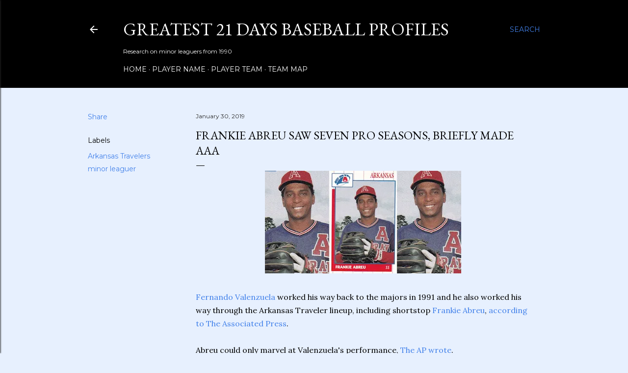

--- FILE ---
content_type: text/html; charset=UTF-8
request_url: https://www.greatest21days.com/2019/01/frankie-abreu-nasty-pitches-4.html
body_size: 26508
content:
<!DOCTYPE html>
<html dir='ltr' lang='en'>
<head>
<meta content='width=device-width, initial-scale=1' name='viewport'/>
<title>Frankie Abreu saw seven pro seasons, briefly made AAA</title>
<meta content='text/html; charset=UTF-8' http-equiv='Content-Type'/>
<!-- Chrome, Firefox OS and Opera -->
<meta content='#e7f0fe' name='theme-color'/>
<!-- Windows Phone -->
<meta content='#e7f0fe' name='msapplication-navbutton-color'/>
<meta content='blogger' name='generator'/>
<link href='https://www.greatest21days.com/favicon.ico' rel='icon' type='image/x-icon'/>
<link href='https://www.greatest21days.com/2019/01/frankie-abreu-nasty-pitches-4.html' rel='canonical'/>
<link rel="alternate" type="application/atom+xml" title="Greatest 21 Days Baseball Profiles - Atom" href="https://www.greatest21days.com/feeds/posts/default" />
<link rel="alternate" type="application/rss+xml" title="Greatest 21 Days Baseball Profiles - RSS" href="https://www.greatest21days.com/feeds/posts/default?alt=rss" />
<link rel="service.post" type="application/atom+xml" title="Greatest 21 Days Baseball Profiles - Atom" href="https://www.blogger.com/feeds/5450969303865496179/posts/default" />

<link rel="alternate" type="application/atom+xml" title="Greatest 21 Days Baseball Profiles - Atom" href="https://www.greatest21days.com/feeds/9194845926928596551/comments/default" />
<!--Can't find substitution for tag [blog.ieCssRetrofitLinks]-->
<link href='https://blogger.googleusercontent.com/img/b/R29vZ2xl/AVvXsEiJsrK_kbOA0SCDYWieIU6lPC74aVviMm4KgCWHogxhEQQrgJWQA2FD50K_99Rvb6Ygj3SzABCZCvmjfSwlbBTD84VlfHBGU2F-r10GvD2H7A2WHpdxsBWAz5fvD_oGi2_WlJTz1e2zmZWmxRZ63MYgq3Msq8oOu0kDBJa2xsly5xUEcRinimeFgMDmN3w/w400-h210/231026Abreu.jpg' rel='image_src'/>
<meta content='https://www.greatest21days.com/2019/01/frankie-abreu-nasty-pitches-4.html' property='og:url'/>
<meta content='Frankie Abreu saw seven pro seasons, briefly made AAA' property='og:title'/>
<meta content='  Fernando Valenzuela  worked his way back to the majors in 1991 and he also worked his way through the Arkansas Traveler lineup, including ...' property='og:description'/>
<meta content='https://blogger.googleusercontent.com/img/b/R29vZ2xl/AVvXsEiJsrK_kbOA0SCDYWieIU6lPC74aVviMm4KgCWHogxhEQQrgJWQA2FD50K_99Rvb6Ygj3SzABCZCvmjfSwlbBTD84VlfHBGU2F-r10GvD2H7A2WHpdxsBWAz5fvD_oGi2_WlJTz1e2zmZWmxRZ63MYgq3Msq8oOu0kDBJa2xsly5xUEcRinimeFgMDmN3w/w1200-h630-p-k-no-nu/231026Abreu.jpg' property='og:image'/>
<style type='text/css'>@font-face{font-family:'EB Garamond';font-style:normal;font-weight:400;font-display:swap;src:url(//fonts.gstatic.com/s/ebgaramond/v32/SlGDmQSNjdsmc35JDF1K5E55YMjF_7DPuGi-6_RkCY9_WamXgHlIbvw.woff2)format('woff2');unicode-range:U+0460-052F,U+1C80-1C8A,U+20B4,U+2DE0-2DFF,U+A640-A69F,U+FE2E-FE2F;}@font-face{font-family:'EB Garamond';font-style:normal;font-weight:400;font-display:swap;src:url(//fonts.gstatic.com/s/ebgaramond/v32/SlGDmQSNjdsmc35JDF1K5E55YMjF_7DPuGi-6_RkAI9_WamXgHlIbvw.woff2)format('woff2');unicode-range:U+0301,U+0400-045F,U+0490-0491,U+04B0-04B1,U+2116;}@font-face{font-family:'EB Garamond';font-style:normal;font-weight:400;font-display:swap;src:url(//fonts.gstatic.com/s/ebgaramond/v32/SlGDmQSNjdsmc35JDF1K5E55YMjF_7DPuGi-6_RkCI9_WamXgHlIbvw.woff2)format('woff2');unicode-range:U+1F00-1FFF;}@font-face{font-family:'EB Garamond';font-style:normal;font-weight:400;font-display:swap;src:url(//fonts.gstatic.com/s/ebgaramond/v32/SlGDmQSNjdsmc35JDF1K5E55YMjF_7DPuGi-6_RkB49_WamXgHlIbvw.woff2)format('woff2');unicode-range:U+0370-0377,U+037A-037F,U+0384-038A,U+038C,U+038E-03A1,U+03A3-03FF;}@font-face{font-family:'EB Garamond';font-style:normal;font-weight:400;font-display:swap;src:url(//fonts.gstatic.com/s/ebgaramond/v32/SlGDmQSNjdsmc35JDF1K5E55YMjF_7DPuGi-6_RkC49_WamXgHlIbvw.woff2)format('woff2');unicode-range:U+0102-0103,U+0110-0111,U+0128-0129,U+0168-0169,U+01A0-01A1,U+01AF-01B0,U+0300-0301,U+0303-0304,U+0308-0309,U+0323,U+0329,U+1EA0-1EF9,U+20AB;}@font-face{font-family:'EB Garamond';font-style:normal;font-weight:400;font-display:swap;src:url(//fonts.gstatic.com/s/ebgaramond/v32/SlGDmQSNjdsmc35JDF1K5E55YMjF_7DPuGi-6_RkCo9_WamXgHlIbvw.woff2)format('woff2');unicode-range:U+0100-02BA,U+02BD-02C5,U+02C7-02CC,U+02CE-02D7,U+02DD-02FF,U+0304,U+0308,U+0329,U+1D00-1DBF,U+1E00-1E9F,U+1EF2-1EFF,U+2020,U+20A0-20AB,U+20AD-20C0,U+2113,U+2C60-2C7F,U+A720-A7FF;}@font-face{font-family:'EB Garamond';font-style:normal;font-weight:400;font-display:swap;src:url(//fonts.gstatic.com/s/ebgaramond/v32/SlGDmQSNjdsmc35JDF1K5E55YMjF_7DPuGi-6_RkBI9_WamXgHlI.woff2)format('woff2');unicode-range:U+0000-00FF,U+0131,U+0152-0153,U+02BB-02BC,U+02C6,U+02DA,U+02DC,U+0304,U+0308,U+0329,U+2000-206F,U+20AC,U+2122,U+2191,U+2193,U+2212,U+2215,U+FEFF,U+FFFD;}@font-face{font-family:'Lora';font-style:normal;font-weight:400;font-display:swap;src:url(//fonts.gstatic.com/s/lora/v37/0QI6MX1D_JOuGQbT0gvTJPa787weuxJMkq18ndeYxZ2JTg.woff2)format('woff2');unicode-range:U+0460-052F,U+1C80-1C8A,U+20B4,U+2DE0-2DFF,U+A640-A69F,U+FE2E-FE2F;}@font-face{font-family:'Lora';font-style:normal;font-weight:400;font-display:swap;src:url(//fonts.gstatic.com/s/lora/v37/0QI6MX1D_JOuGQbT0gvTJPa787weuxJFkq18ndeYxZ2JTg.woff2)format('woff2');unicode-range:U+0301,U+0400-045F,U+0490-0491,U+04B0-04B1,U+2116;}@font-face{font-family:'Lora';font-style:normal;font-weight:400;font-display:swap;src:url(//fonts.gstatic.com/s/lora/v37/0QI6MX1D_JOuGQbT0gvTJPa787weuxI9kq18ndeYxZ2JTg.woff2)format('woff2');unicode-range:U+0302-0303,U+0305,U+0307-0308,U+0310,U+0312,U+0315,U+031A,U+0326-0327,U+032C,U+032F-0330,U+0332-0333,U+0338,U+033A,U+0346,U+034D,U+0391-03A1,U+03A3-03A9,U+03B1-03C9,U+03D1,U+03D5-03D6,U+03F0-03F1,U+03F4-03F5,U+2016-2017,U+2034-2038,U+203C,U+2040,U+2043,U+2047,U+2050,U+2057,U+205F,U+2070-2071,U+2074-208E,U+2090-209C,U+20D0-20DC,U+20E1,U+20E5-20EF,U+2100-2112,U+2114-2115,U+2117-2121,U+2123-214F,U+2190,U+2192,U+2194-21AE,U+21B0-21E5,U+21F1-21F2,U+21F4-2211,U+2213-2214,U+2216-22FF,U+2308-230B,U+2310,U+2319,U+231C-2321,U+2336-237A,U+237C,U+2395,U+239B-23B7,U+23D0,U+23DC-23E1,U+2474-2475,U+25AF,U+25B3,U+25B7,U+25BD,U+25C1,U+25CA,U+25CC,U+25FB,U+266D-266F,U+27C0-27FF,U+2900-2AFF,U+2B0E-2B11,U+2B30-2B4C,U+2BFE,U+3030,U+FF5B,U+FF5D,U+1D400-1D7FF,U+1EE00-1EEFF;}@font-face{font-family:'Lora';font-style:normal;font-weight:400;font-display:swap;src:url(//fonts.gstatic.com/s/lora/v37/0QI6MX1D_JOuGQbT0gvTJPa787weuxIvkq18ndeYxZ2JTg.woff2)format('woff2');unicode-range:U+0001-000C,U+000E-001F,U+007F-009F,U+20DD-20E0,U+20E2-20E4,U+2150-218F,U+2190,U+2192,U+2194-2199,U+21AF,U+21E6-21F0,U+21F3,U+2218-2219,U+2299,U+22C4-22C6,U+2300-243F,U+2440-244A,U+2460-24FF,U+25A0-27BF,U+2800-28FF,U+2921-2922,U+2981,U+29BF,U+29EB,U+2B00-2BFF,U+4DC0-4DFF,U+FFF9-FFFB,U+10140-1018E,U+10190-1019C,U+101A0,U+101D0-101FD,U+102E0-102FB,U+10E60-10E7E,U+1D2C0-1D2D3,U+1D2E0-1D37F,U+1F000-1F0FF,U+1F100-1F1AD,U+1F1E6-1F1FF,U+1F30D-1F30F,U+1F315,U+1F31C,U+1F31E,U+1F320-1F32C,U+1F336,U+1F378,U+1F37D,U+1F382,U+1F393-1F39F,U+1F3A7-1F3A8,U+1F3AC-1F3AF,U+1F3C2,U+1F3C4-1F3C6,U+1F3CA-1F3CE,U+1F3D4-1F3E0,U+1F3ED,U+1F3F1-1F3F3,U+1F3F5-1F3F7,U+1F408,U+1F415,U+1F41F,U+1F426,U+1F43F,U+1F441-1F442,U+1F444,U+1F446-1F449,U+1F44C-1F44E,U+1F453,U+1F46A,U+1F47D,U+1F4A3,U+1F4B0,U+1F4B3,U+1F4B9,U+1F4BB,U+1F4BF,U+1F4C8-1F4CB,U+1F4D6,U+1F4DA,U+1F4DF,U+1F4E3-1F4E6,U+1F4EA-1F4ED,U+1F4F7,U+1F4F9-1F4FB,U+1F4FD-1F4FE,U+1F503,U+1F507-1F50B,U+1F50D,U+1F512-1F513,U+1F53E-1F54A,U+1F54F-1F5FA,U+1F610,U+1F650-1F67F,U+1F687,U+1F68D,U+1F691,U+1F694,U+1F698,U+1F6AD,U+1F6B2,U+1F6B9-1F6BA,U+1F6BC,U+1F6C6-1F6CF,U+1F6D3-1F6D7,U+1F6E0-1F6EA,U+1F6F0-1F6F3,U+1F6F7-1F6FC,U+1F700-1F7FF,U+1F800-1F80B,U+1F810-1F847,U+1F850-1F859,U+1F860-1F887,U+1F890-1F8AD,U+1F8B0-1F8BB,U+1F8C0-1F8C1,U+1F900-1F90B,U+1F93B,U+1F946,U+1F984,U+1F996,U+1F9E9,U+1FA00-1FA6F,U+1FA70-1FA7C,U+1FA80-1FA89,U+1FA8F-1FAC6,U+1FACE-1FADC,U+1FADF-1FAE9,U+1FAF0-1FAF8,U+1FB00-1FBFF;}@font-face{font-family:'Lora';font-style:normal;font-weight:400;font-display:swap;src:url(//fonts.gstatic.com/s/lora/v37/0QI6MX1D_JOuGQbT0gvTJPa787weuxJOkq18ndeYxZ2JTg.woff2)format('woff2');unicode-range:U+0102-0103,U+0110-0111,U+0128-0129,U+0168-0169,U+01A0-01A1,U+01AF-01B0,U+0300-0301,U+0303-0304,U+0308-0309,U+0323,U+0329,U+1EA0-1EF9,U+20AB;}@font-face{font-family:'Lora';font-style:normal;font-weight:400;font-display:swap;src:url(//fonts.gstatic.com/s/lora/v37/0QI6MX1D_JOuGQbT0gvTJPa787weuxJPkq18ndeYxZ2JTg.woff2)format('woff2');unicode-range:U+0100-02BA,U+02BD-02C5,U+02C7-02CC,U+02CE-02D7,U+02DD-02FF,U+0304,U+0308,U+0329,U+1D00-1DBF,U+1E00-1E9F,U+1EF2-1EFF,U+2020,U+20A0-20AB,U+20AD-20C0,U+2113,U+2C60-2C7F,U+A720-A7FF;}@font-face{font-family:'Lora';font-style:normal;font-weight:400;font-display:swap;src:url(//fonts.gstatic.com/s/lora/v37/0QI6MX1D_JOuGQbT0gvTJPa787weuxJBkq18ndeYxZ0.woff2)format('woff2');unicode-range:U+0000-00FF,U+0131,U+0152-0153,U+02BB-02BC,U+02C6,U+02DA,U+02DC,U+0304,U+0308,U+0329,U+2000-206F,U+20AC,U+2122,U+2191,U+2193,U+2212,U+2215,U+FEFF,U+FFFD;}@font-face{font-family:'Montserrat';font-style:normal;font-weight:400;font-display:swap;src:url(//fonts.gstatic.com/s/montserrat/v31/JTUSjIg1_i6t8kCHKm459WRhyyTh89ZNpQ.woff2)format('woff2');unicode-range:U+0460-052F,U+1C80-1C8A,U+20B4,U+2DE0-2DFF,U+A640-A69F,U+FE2E-FE2F;}@font-face{font-family:'Montserrat';font-style:normal;font-weight:400;font-display:swap;src:url(//fonts.gstatic.com/s/montserrat/v31/JTUSjIg1_i6t8kCHKm459W1hyyTh89ZNpQ.woff2)format('woff2');unicode-range:U+0301,U+0400-045F,U+0490-0491,U+04B0-04B1,U+2116;}@font-face{font-family:'Montserrat';font-style:normal;font-weight:400;font-display:swap;src:url(//fonts.gstatic.com/s/montserrat/v31/JTUSjIg1_i6t8kCHKm459WZhyyTh89ZNpQ.woff2)format('woff2');unicode-range:U+0102-0103,U+0110-0111,U+0128-0129,U+0168-0169,U+01A0-01A1,U+01AF-01B0,U+0300-0301,U+0303-0304,U+0308-0309,U+0323,U+0329,U+1EA0-1EF9,U+20AB;}@font-face{font-family:'Montserrat';font-style:normal;font-weight:400;font-display:swap;src:url(//fonts.gstatic.com/s/montserrat/v31/JTUSjIg1_i6t8kCHKm459WdhyyTh89ZNpQ.woff2)format('woff2');unicode-range:U+0100-02BA,U+02BD-02C5,U+02C7-02CC,U+02CE-02D7,U+02DD-02FF,U+0304,U+0308,U+0329,U+1D00-1DBF,U+1E00-1E9F,U+1EF2-1EFF,U+2020,U+20A0-20AB,U+20AD-20C0,U+2113,U+2C60-2C7F,U+A720-A7FF;}@font-face{font-family:'Montserrat';font-style:normal;font-weight:400;font-display:swap;src:url(//fonts.gstatic.com/s/montserrat/v31/JTUSjIg1_i6t8kCHKm459WlhyyTh89Y.woff2)format('woff2');unicode-range:U+0000-00FF,U+0131,U+0152-0153,U+02BB-02BC,U+02C6,U+02DA,U+02DC,U+0304,U+0308,U+0329,U+2000-206F,U+20AC,U+2122,U+2191,U+2193,U+2212,U+2215,U+FEFF,U+FFFD;}@font-face{font-family:'Montserrat';font-style:normal;font-weight:700;font-display:swap;src:url(//fonts.gstatic.com/s/montserrat/v31/JTUSjIg1_i6t8kCHKm459WRhyyTh89ZNpQ.woff2)format('woff2');unicode-range:U+0460-052F,U+1C80-1C8A,U+20B4,U+2DE0-2DFF,U+A640-A69F,U+FE2E-FE2F;}@font-face{font-family:'Montserrat';font-style:normal;font-weight:700;font-display:swap;src:url(//fonts.gstatic.com/s/montserrat/v31/JTUSjIg1_i6t8kCHKm459W1hyyTh89ZNpQ.woff2)format('woff2');unicode-range:U+0301,U+0400-045F,U+0490-0491,U+04B0-04B1,U+2116;}@font-face{font-family:'Montserrat';font-style:normal;font-weight:700;font-display:swap;src:url(//fonts.gstatic.com/s/montserrat/v31/JTUSjIg1_i6t8kCHKm459WZhyyTh89ZNpQ.woff2)format('woff2');unicode-range:U+0102-0103,U+0110-0111,U+0128-0129,U+0168-0169,U+01A0-01A1,U+01AF-01B0,U+0300-0301,U+0303-0304,U+0308-0309,U+0323,U+0329,U+1EA0-1EF9,U+20AB;}@font-face{font-family:'Montserrat';font-style:normal;font-weight:700;font-display:swap;src:url(//fonts.gstatic.com/s/montserrat/v31/JTUSjIg1_i6t8kCHKm459WdhyyTh89ZNpQ.woff2)format('woff2');unicode-range:U+0100-02BA,U+02BD-02C5,U+02C7-02CC,U+02CE-02D7,U+02DD-02FF,U+0304,U+0308,U+0329,U+1D00-1DBF,U+1E00-1E9F,U+1EF2-1EFF,U+2020,U+20A0-20AB,U+20AD-20C0,U+2113,U+2C60-2C7F,U+A720-A7FF;}@font-face{font-family:'Montserrat';font-style:normal;font-weight:700;font-display:swap;src:url(//fonts.gstatic.com/s/montserrat/v31/JTUSjIg1_i6t8kCHKm459WlhyyTh89Y.woff2)format('woff2');unicode-range:U+0000-00FF,U+0131,U+0152-0153,U+02BB-02BC,U+02C6,U+02DA,U+02DC,U+0304,U+0308,U+0329,U+2000-206F,U+20AC,U+2122,U+2191,U+2193,U+2212,U+2215,U+FEFF,U+FFFD;}</style>
<style id='page-skin-1' type='text/css'><!--
/*! normalize.css v3.0.1 | MIT License | git.io/normalize */html{font-family:sans-serif;-ms-text-size-adjust:100%;-webkit-text-size-adjust:100%}body{margin:0}article,aside,details,figcaption,figure,footer,header,hgroup,main,nav,section,summary{display:block}audio,canvas,progress,video{display:inline-block;vertical-align:baseline}audio:not([controls]){display:none;height:0}[hidden],template{display:none}a{background:transparent}a:active,a:hover{outline:0}abbr[title]{border-bottom:1px dotted}b,strong{font-weight:bold}dfn{font-style:italic}h1{font-size:2em;margin:.67em 0}mark{background:#ff0;color:#000}small{font-size:80%}sub,sup{font-size:75%;line-height:0;position:relative;vertical-align:baseline}sup{top:-0.5em}sub{bottom:-0.25em}img{border:0}svg:not(:root){overflow:hidden}figure{margin:1em 40px}hr{-moz-box-sizing:content-box;box-sizing:content-box;height:0}pre{overflow:auto}code,kbd,pre,samp{font-family:monospace,monospace;font-size:1em}button,input,optgroup,select,textarea{color:inherit;font:inherit;margin:0}button{overflow:visible}button,select{text-transform:none}button,html input[type="button"],input[type="reset"],input[type="submit"]{-webkit-appearance:button;cursor:pointer}button[disabled],html input[disabled]{cursor:default}button::-moz-focus-inner,input::-moz-focus-inner{border:0;padding:0}input{line-height:normal}input[type="checkbox"],input[type="radio"]{box-sizing:border-box;padding:0}input[type="number"]::-webkit-inner-spin-button,input[type="number"]::-webkit-outer-spin-button{height:auto}input[type="search"]{-webkit-appearance:textfield;-moz-box-sizing:content-box;-webkit-box-sizing:content-box;box-sizing:content-box}input[type="search"]::-webkit-search-cancel-button,input[type="search"]::-webkit-search-decoration{-webkit-appearance:none}fieldset{border:1px solid #c0c0c0;margin:0 2px;padding:.35em .625em .75em}legend{border:0;padding:0}textarea{overflow:auto}optgroup{font-weight:bold}table{border-collapse:collapse;border-spacing:0}td,th{padding:0}
/*!************************************************
* Blogger Template Style
* Name: Soho
**************************************************/
body{
overflow-wrap:break-word;
word-break:break-word;
word-wrap:break-word
}
.hidden{
display:none
}
.invisible{
visibility:hidden
}
.container::after,.float-container::after{
clear:both;
content:"";
display:table
}
.clearboth{
clear:both
}
#comments .comment .comment-actions,.subscribe-popup .FollowByEmail .follow-by-email-submit{
background:0 0;
border:0;
box-shadow:none;
color:#4281ea;
cursor:pointer;
font-size:14px;
font-weight:700;
outline:0;
text-decoration:none;
text-transform:uppercase;
width:auto
}
.dim-overlay{
background-color:rgba(0,0,0,.54);
height:100vh;
left:0;
position:fixed;
top:0;
width:100%
}
#sharing-dim-overlay{
background-color:transparent
}
input::-ms-clear{
display:none
}
.blogger-logo,.svg-icon-24.blogger-logo{
fill:#ff9800;
opacity:1
}
.loading-spinner-large{
-webkit-animation:mspin-rotate 1.568s infinite linear;
animation:mspin-rotate 1.568s infinite linear;
height:48px;
overflow:hidden;
position:absolute;
width:48px;
z-index:200
}
.loading-spinner-large>div{
-webkit-animation:mspin-revrot 5332ms infinite steps(4);
animation:mspin-revrot 5332ms infinite steps(4)
}
.loading-spinner-large>div>div{
-webkit-animation:mspin-singlecolor-large-film 1333ms infinite steps(81);
animation:mspin-singlecolor-large-film 1333ms infinite steps(81);
background-size:100%;
height:48px;
width:3888px
}
.mspin-black-large>div>div,.mspin-grey_54-large>div>div{
background-image:url(https://www.blogblog.com/indie/mspin_black_large.svg)
}
.mspin-white-large>div>div{
background-image:url(https://www.blogblog.com/indie/mspin_white_large.svg)
}
.mspin-grey_54-large{
opacity:.54
}
@-webkit-keyframes mspin-singlecolor-large-film{
from{
-webkit-transform:translateX(0);
transform:translateX(0)
}
to{
-webkit-transform:translateX(-3888px);
transform:translateX(-3888px)
}
}
@keyframes mspin-singlecolor-large-film{
from{
-webkit-transform:translateX(0);
transform:translateX(0)
}
to{
-webkit-transform:translateX(-3888px);
transform:translateX(-3888px)
}
}
@-webkit-keyframes mspin-rotate{
from{
-webkit-transform:rotate(0);
transform:rotate(0)
}
to{
-webkit-transform:rotate(360deg);
transform:rotate(360deg)
}
}
@keyframes mspin-rotate{
from{
-webkit-transform:rotate(0);
transform:rotate(0)
}
to{
-webkit-transform:rotate(360deg);
transform:rotate(360deg)
}
}
@-webkit-keyframes mspin-revrot{
from{
-webkit-transform:rotate(0);
transform:rotate(0)
}
to{
-webkit-transform:rotate(-360deg);
transform:rotate(-360deg)
}
}
@keyframes mspin-revrot{
from{
-webkit-transform:rotate(0);
transform:rotate(0)
}
to{
-webkit-transform:rotate(-360deg);
transform:rotate(-360deg)
}
}
.skip-navigation{
background-color:#fff;
box-sizing:border-box;
color:#000;
display:block;
height:0;
left:0;
line-height:50px;
overflow:hidden;
padding-top:0;
position:fixed;
text-align:center;
top:0;
-webkit-transition:box-shadow .3s,height .3s,padding-top .3s;
transition:box-shadow .3s,height .3s,padding-top .3s;
width:100%;
z-index:900
}
.skip-navigation:focus{
box-shadow:0 4px 5px 0 rgba(0,0,0,.14),0 1px 10px 0 rgba(0,0,0,.12),0 2px 4px -1px rgba(0,0,0,.2);
height:50px
}
#main{
outline:0
}
.main-heading{
position:absolute;
clip:rect(1px,1px,1px,1px);
padding:0;
border:0;
height:1px;
width:1px;
overflow:hidden
}
.Attribution{
margin-top:1em;
text-align:center
}
.Attribution .blogger img,.Attribution .blogger svg{
vertical-align:bottom
}
.Attribution .blogger img{
margin-right:.5em
}
.Attribution div{
line-height:24px;
margin-top:.5em
}
.Attribution .copyright,.Attribution .image-attribution{
font-size:.7em;
margin-top:1.5em
}
.BLOG_mobile_video_class{
display:none
}
.bg-photo{
background-attachment:scroll!important
}
body .CSS_LIGHTBOX{
z-index:900
}
.extendable .show-less,.extendable .show-more{
border-color:#4281ea;
color:#4281ea;
margin-top:8px
}
.extendable .show-less.hidden,.extendable .show-more.hidden{
display:none
}
.inline-ad{
display:none;
max-width:100%;
overflow:hidden
}
.adsbygoogle{
display:block
}
#cookieChoiceInfo{
bottom:0;
top:auto
}
iframe.b-hbp-video{
border:0
}
.post-body img{
max-width:100%
}
.post-body iframe{
max-width:100%
}
.post-body a[imageanchor="1"]{
display:inline-block
}
.byline{
margin-right:1em
}
.byline:last-child{
margin-right:0
}
.link-copied-dialog{
max-width:520px;
outline:0
}
.link-copied-dialog .modal-dialog-buttons{
margin-top:8px
}
.link-copied-dialog .goog-buttonset-default{
background:0 0;
border:0
}
.link-copied-dialog .goog-buttonset-default:focus{
outline:0
}
.paging-control-container{
margin-bottom:16px
}
.paging-control-container .paging-control{
display:inline-block
}
.paging-control-container .comment-range-text::after,.paging-control-container .paging-control{
color:#4281ea
}
.paging-control-container .comment-range-text,.paging-control-container .paging-control{
margin-right:8px
}
.paging-control-container .comment-range-text::after,.paging-control-container .paging-control::after{
content:"\b7";
cursor:default;
padding-left:8px;
pointer-events:none
}
.paging-control-container .comment-range-text:last-child::after,.paging-control-container .paging-control:last-child::after{
content:none
}
.byline.reactions iframe{
height:20px
}
.b-notification{
color:#000;
background-color:#fff;
border-bottom:solid 1px #000;
box-sizing:border-box;
padding:16px 32px;
text-align:center
}
.b-notification.visible{
-webkit-transition:margin-top .3s cubic-bezier(.4,0,.2,1);
transition:margin-top .3s cubic-bezier(.4,0,.2,1)
}
.b-notification.invisible{
position:absolute
}
.b-notification-close{
position:absolute;
right:8px;
top:8px
}
.no-posts-message{
line-height:40px;
text-align:center
}
@media screen and (max-width:1162px){
body.item-view .post-body a[imageanchor="1"][style*="float: left;"],body.item-view .post-body a[imageanchor="1"][style*="float: right;"]{
float:none!important;
clear:none!important
}
body.item-view .post-body a[imageanchor="1"] img{
display:block;
height:auto;
margin:0 auto
}
body.item-view .post-body>.separator:first-child>a[imageanchor="1"]:first-child{
margin-top:20px
}
.post-body a[imageanchor]{
display:block
}
body.item-view .post-body a[imageanchor="1"]{
margin-left:0!important;
margin-right:0!important
}
body.item-view .post-body a[imageanchor="1"]+a[imageanchor="1"]{
margin-top:16px
}
}
.item-control{
display:none
}
#comments{
border-top:1px dashed rgba(0,0,0,.54);
margin-top:20px;
padding:20px
}
#comments .comment-thread ol{
margin:0;
padding-left:0;
padding-left:0
}
#comments .comment .comment-replybox-single,#comments .comment-thread .comment-replies{
margin-left:60px
}
#comments .comment-thread .thread-count{
display:none
}
#comments .comment{
list-style-type:none;
padding:0 0 30px;
position:relative
}
#comments .comment .comment{
padding-bottom:8px
}
.comment .avatar-image-container{
position:absolute
}
.comment .avatar-image-container img{
border-radius:50%
}
.avatar-image-container svg,.comment .avatar-image-container .avatar-icon{
border-radius:50%;
border:solid 1px #000000;
box-sizing:border-box;
fill:#000000;
height:35px;
margin:0;
padding:7px;
width:35px
}
.comment .comment-block{
margin-top:10px;
margin-left:60px;
padding-bottom:0
}
#comments .comment-author-header-wrapper{
margin-left:40px
}
#comments .comment .thread-expanded .comment-block{
padding-bottom:20px
}
#comments .comment .comment-header .user,#comments .comment .comment-header .user a{
color:#000000;
font-style:normal;
font-weight:700
}
#comments .comment .comment-actions{
bottom:0;
margin-bottom:15px;
position:absolute
}
#comments .comment .comment-actions>*{
margin-right:8px
}
#comments .comment .comment-header .datetime{
bottom:0;
color:#242424;
display:inline-block;
font-size:13px;
font-style:italic;
margin-left:8px
}
#comments .comment .comment-footer .comment-timestamp a,#comments .comment .comment-header .datetime a{
color:#242424
}
#comments .comment .comment-content,.comment .comment-body{
margin-top:12px;
word-break:break-word
}
.comment-body{
margin-bottom:12px
}
#comments.embed[data-num-comments="0"]{
border:0;
margin-top:0;
padding-top:0
}
#comments.embed[data-num-comments="0"] #comment-post-message,#comments.embed[data-num-comments="0"] div.comment-form>p,#comments.embed[data-num-comments="0"] p.comment-footer{
display:none
}
#comment-editor-src{
display:none
}
.comments .comments-content .loadmore.loaded{
max-height:0;
opacity:0;
overflow:hidden
}
.extendable .remaining-items{
height:0;
overflow:hidden;
-webkit-transition:height .3s cubic-bezier(.4,0,.2,1);
transition:height .3s cubic-bezier(.4,0,.2,1)
}
.extendable .remaining-items.expanded{
height:auto
}
.svg-icon-24,.svg-icon-24-button{
cursor:pointer;
height:24px;
width:24px;
min-width:24px
}
.touch-icon{
margin:-12px;
padding:12px
}
.touch-icon:active,.touch-icon:focus{
background-color:rgba(153,153,153,.4);
border-radius:50%
}
svg:not(:root).touch-icon{
overflow:visible
}
html[dir=rtl] .rtl-reversible-icon{
-webkit-transform:scaleX(-1);
-ms-transform:scaleX(-1);
transform:scaleX(-1)
}
.svg-icon-24-button,.touch-icon-button{
background:0 0;
border:0;
margin:0;
outline:0;
padding:0
}
.touch-icon-button .touch-icon:active,.touch-icon-button .touch-icon:focus{
background-color:transparent
}
.touch-icon-button:active .touch-icon,.touch-icon-button:focus .touch-icon{
background-color:rgba(153,153,153,.4);
border-radius:50%
}
.Profile .default-avatar-wrapper .avatar-icon{
border-radius:50%;
border:solid 1px #000000;
box-sizing:border-box;
fill:#000000;
margin:0
}
.Profile .individual .default-avatar-wrapper .avatar-icon{
padding:25px
}
.Profile .individual .avatar-icon,.Profile .individual .profile-img{
height:120px;
width:120px
}
.Profile .team .default-avatar-wrapper .avatar-icon{
padding:8px
}
.Profile .team .avatar-icon,.Profile .team .default-avatar-wrapper,.Profile .team .profile-img{
height:40px;
width:40px
}
.snippet-container{
margin:0;
position:relative;
overflow:hidden
}
.snippet-fade{
bottom:0;
box-sizing:border-box;
position:absolute;
width:96px
}
.snippet-fade{
right:0
}
.snippet-fade:after{
content:"\2026"
}
.snippet-fade:after{
float:right
}
.centered-top-container.sticky{
left:0;
position:fixed;
right:0;
top:0;
width:auto;
z-index:50;
-webkit-transition-property:opacity,-webkit-transform;
transition-property:opacity,-webkit-transform;
transition-property:transform,opacity;
transition-property:transform,opacity,-webkit-transform;
-webkit-transition-duration:.2s;
transition-duration:.2s;
-webkit-transition-timing-function:cubic-bezier(.4,0,.2,1);
transition-timing-function:cubic-bezier(.4,0,.2,1)
}
.centered-top-placeholder{
display:none
}
.collapsed-header .centered-top-placeholder{
display:block
}
.centered-top-container .Header .replaced h1,.centered-top-placeholder .Header .replaced h1{
display:none
}
.centered-top-container.sticky .Header .replaced h1{
display:block
}
.centered-top-container.sticky .Header .header-widget{
background:0 0
}
.centered-top-container.sticky .Header .header-image-wrapper{
display:none
}
.centered-top-container img,.centered-top-placeholder img{
max-width:100%
}
.collapsible{
-webkit-transition:height .3s cubic-bezier(.4,0,.2,1);
transition:height .3s cubic-bezier(.4,0,.2,1)
}
.collapsible,.collapsible>summary{
display:block;
overflow:hidden
}
.collapsible>:not(summary){
display:none
}
.collapsible[open]>:not(summary){
display:block
}
.collapsible:focus,.collapsible>summary:focus{
outline:0
}
.collapsible>summary{
cursor:pointer;
display:block;
padding:0
}
.collapsible:focus>summary,.collapsible>summary:focus{
background-color:transparent
}
.collapsible>summary::-webkit-details-marker{
display:none
}
.collapsible-title{
-webkit-box-align:center;
-webkit-align-items:center;
-ms-flex-align:center;
align-items:center;
display:-webkit-box;
display:-webkit-flex;
display:-ms-flexbox;
display:flex
}
.collapsible-title .title{
-webkit-box-flex:1;
-webkit-flex:1 1 auto;
-ms-flex:1 1 auto;
flex:1 1 auto;
-webkit-box-ordinal-group:1;
-webkit-order:0;
-ms-flex-order:0;
order:0;
overflow:hidden;
text-overflow:ellipsis;
white-space:nowrap
}
.collapsible-title .chevron-down,.collapsible[open] .collapsible-title .chevron-up{
display:block
}
.collapsible-title .chevron-up,.collapsible[open] .collapsible-title .chevron-down{
display:none
}
.flat-button{
cursor:pointer;
display:inline-block;
font-weight:700;
text-transform:uppercase;
border-radius:2px;
padding:8px;
margin:-8px
}
.flat-icon-button{
background:0 0;
border:0;
margin:0;
outline:0;
padding:0;
margin:-12px;
padding:12px;
cursor:pointer;
box-sizing:content-box;
display:inline-block;
line-height:0
}
.flat-icon-button,.flat-icon-button .splash-wrapper{
border-radius:50%
}
.flat-icon-button .splash.animate{
-webkit-animation-duration:.3s;
animation-duration:.3s
}
.overflowable-container{
max-height:28px;
overflow:hidden;
position:relative
}
.overflow-button{
cursor:pointer
}
#overflowable-dim-overlay{
background:0 0
}
.overflow-popup{
box-shadow:0 2px 2px 0 rgba(0,0,0,.14),0 3px 1px -2px rgba(0,0,0,.2),0 1px 5px 0 rgba(0,0,0,.12);
background-color:#000000;
left:0;
max-width:calc(100% - 32px);
position:absolute;
top:0;
visibility:hidden;
z-index:101
}
.overflow-popup ul{
list-style:none
}
.overflow-popup .tabs li,.overflow-popup li{
display:block;
height:auto
}
.overflow-popup .tabs li{
padding-left:0;
padding-right:0
}
.overflow-button.hidden,.overflow-popup .tabs li.hidden,.overflow-popup li.hidden{
display:none
}
.search{
display:-webkit-box;
display:-webkit-flex;
display:-ms-flexbox;
display:flex;
line-height:24px;
width:24px
}
.search.focused{
width:100%
}
.search.focused .section{
width:100%
}
.search form{
z-index:101
}
.search h3{
display:none
}
.search form{
display:-webkit-box;
display:-webkit-flex;
display:-ms-flexbox;
display:flex;
-webkit-box-flex:1;
-webkit-flex:1 0 0;
-ms-flex:1 0 0px;
flex:1 0 0;
border-bottom:solid 1px transparent;
padding-bottom:8px
}
.search form>*{
display:none
}
.search.focused form>*{
display:block
}
.search .search-input label{
display:none
}
.centered-top-placeholder.cloned .search form{
z-index:30
}
.search.focused form{
border-color:#ffffff;
position:relative;
width:auto
}
.collapsed-header .centered-top-container .search.focused form{
border-bottom-color:transparent
}
.search-expand{
-webkit-box-flex:0;
-webkit-flex:0 0 auto;
-ms-flex:0 0 auto;
flex:0 0 auto
}
.search-expand-text{
display:none
}
.search-close{
display:inline;
vertical-align:middle
}
.search-input{
-webkit-box-flex:1;
-webkit-flex:1 0 1px;
-ms-flex:1 0 1px;
flex:1 0 1px
}
.search-input input{
background:0 0;
border:0;
box-sizing:border-box;
color:#ffffff;
display:inline-block;
outline:0;
width:calc(100% - 48px)
}
.search-input input.no-cursor{
color:transparent;
text-shadow:0 0 0 #ffffff
}
.collapsed-header .centered-top-container .search-action,.collapsed-header .centered-top-container .search-input input{
color:#ffffff
}
.collapsed-header .centered-top-container .search-input input.no-cursor{
color:transparent;
text-shadow:0 0 0 #ffffff
}
.collapsed-header .centered-top-container .search-input input.no-cursor:focus,.search-input input.no-cursor:focus{
outline:0
}
.search-focused>*{
visibility:hidden
}
.search-focused .search,.search-focused .search-icon{
visibility:visible
}
.search.focused .search-action{
display:block
}
.search.focused .search-action:disabled{
opacity:.3
}
.widget.Sharing .sharing-button{
display:none
}
.widget.Sharing .sharing-buttons li{
padding:0
}
.widget.Sharing .sharing-buttons li span{
display:none
}
.post-share-buttons{
position:relative
}
.centered-bottom .share-buttons .svg-icon-24,.share-buttons .svg-icon-24{
fill:#000000
}
.sharing-open.touch-icon-button:active .touch-icon,.sharing-open.touch-icon-button:focus .touch-icon{
background-color:transparent
}
.share-buttons{
background-color:#e7f0fe;
border-radius:2px;
box-shadow:0 2px 2px 0 rgba(0,0,0,.14),0 3px 1px -2px rgba(0,0,0,.2),0 1px 5px 0 rgba(0,0,0,.12);
color:#000000;
list-style:none;
margin:0;
padding:8px 0;
position:absolute;
top:-11px;
min-width:200px;
z-index:101
}
.share-buttons.hidden{
display:none
}
.sharing-button{
background:0 0;
border:0;
margin:0;
outline:0;
padding:0;
cursor:pointer
}
.share-buttons li{
margin:0;
height:48px
}
.share-buttons li:last-child{
margin-bottom:0
}
.share-buttons li .sharing-platform-button{
box-sizing:border-box;
cursor:pointer;
display:block;
height:100%;
margin-bottom:0;
padding:0 16px;
position:relative;
width:100%
}
.share-buttons li .sharing-platform-button:focus,.share-buttons li .sharing-platform-button:hover{
background-color:rgba(128,128,128,.1);
outline:0
}
.share-buttons li svg[class*=" sharing-"],.share-buttons li svg[class^=sharing-]{
position:absolute;
top:10px
}
.share-buttons li span.sharing-platform-button{
position:relative;
top:0
}
.share-buttons li .platform-sharing-text{
display:block;
font-size:16px;
line-height:48px;
white-space:nowrap
}
.share-buttons li .platform-sharing-text{
margin-left:56px
}
.sidebar-container{
background-color:#f7f7f7;
max-width:284px;
overflow-y:auto;
-webkit-transition-property:-webkit-transform;
transition-property:-webkit-transform;
transition-property:transform;
transition-property:transform,-webkit-transform;
-webkit-transition-duration:.3s;
transition-duration:.3s;
-webkit-transition-timing-function:cubic-bezier(0,0,.2,1);
transition-timing-function:cubic-bezier(0,0,.2,1);
width:284px;
z-index:101;
-webkit-overflow-scrolling:touch
}
.sidebar-container .navigation{
line-height:0;
padding:16px
}
.sidebar-container .sidebar-back{
cursor:pointer
}
.sidebar-container .widget{
background:0 0;
margin:0 16px;
padding:16px 0
}
.sidebar-container .widget .title{
color:#ffffff;
margin:0
}
.sidebar-container .widget ul{
list-style:none;
margin:0;
padding:0
}
.sidebar-container .widget ul ul{
margin-left:1em
}
.sidebar-container .widget li{
font-size:16px;
line-height:normal
}
.sidebar-container .widget+.widget{
border-top:1px dashed #ffffff
}
.BlogArchive li{
margin:16px 0
}
.BlogArchive li:last-child{
margin-bottom:0
}
.Label li a{
display:inline-block
}
.BlogArchive .post-count,.Label .label-count{
float:right;
margin-left:.25em
}
.BlogArchive .post-count::before,.Label .label-count::before{
content:"("
}
.BlogArchive .post-count::after,.Label .label-count::after{
content:")"
}
.widget.Translate .skiptranslate>div{
display:block!important
}
.widget.Profile .profile-link{
display:-webkit-box;
display:-webkit-flex;
display:-ms-flexbox;
display:flex
}
.widget.Profile .team-member .default-avatar-wrapper,.widget.Profile .team-member .profile-img{
-webkit-box-flex:0;
-webkit-flex:0 0 auto;
-ms-flex:0 0 auto;
flex:0 0 auto;
margin-right:1em
}
.widget.Profile .individual .profile-link{
-webkit-box-orient:vertical;
-webkit-box-direction:normal;
-webkit-flex-direction:column;
-ms-flex-direction:column;
flex-direction:column
}
.widget.Profile .team .profile-link .profile-name{
-webkit-align-self:center;
-ms-flex-item-align:center;
align-self:center;
display:block;
-webkit-box-flex:1;
-webkit-flex:1 1 auto;
-ms-flex:1 1 auto;
flex:1 1 auto
}
.dim-overlay{
background-color:rgba(0,0,0,.54);
z-index:100
}
body.sidebar-visible{
overflow-y:hidden
}
@media screen and (max-width:1439px){
.sidebar-container{
bottom:0;
position:fixed;
top:0;
left:0;
right:auto
}
.sidebar-container.sidebar-invisible{
-webkit-transition-timing-function:cubic-bezier(.4,0,.6,1);
transition-timing-function:cubic-bezier(.4,0,.6,1)
}
html[dir=ltr] .sidebar-container.sidebar-invisible{
-webkit-transform:translateX(-284px);
-ms-transform:translateX(-284px);
transform:translateX(-284px)
}
html[dir=rtl] .sidebar-container.sidebar-invisible{
-webkit-transform:translateX(284px);
-ms-transform:translateX(284px);
transform:translateX(284px)
}
}
@media screen and (min-width:1440px){
.sidebar-container{
position:absolute;
top:0;
left:0;
right:auto
}
.sidebar-container .navigation{
display:none
}
}
.dialog{
box-shadow:0 2px 2px 0 rgba(0,0,0,.14),0 3px 1px -2px rgba(0,0,0,.2),0 1px 5px 0 rgba(0,0,0,.12);
background:#e7f0fe;
box-sizing:border-box;
color:#000000;
padding:30px;
position:fixed;
text-align:center;
width:calc(100% - 24px);
z-index:101
}
.dialog input[type=email],.dialog input[type=text]{
background-color:transparent;
border:0;
border-bottom:solid 1px rgba(0,0,0,.12);
color:#000000;
display:block;
font-family:EB Garamond, serif;
font-size:16px;
line-height:24px;
margin:auto;
padding-bottom:7px;
outline:0;
text-align:center;
width:100%
}
.dialog input[type=email]::-webkit-input-placeholder,.dialog input[type=text]::-webkit-input-placeholder{
color:#000000
}
.dialog input[type=email]::-moz-placeholder,.dialog input[type=text]::-moz-placeholder{
color:#000000
}
.dialog input[type=email]:-ms-input-placeholder,.dialog input[type=text]:-ms-input-placeholder{
color:#000000
}
.dialog input[type=email]::-ms-input-placeholder,.dialog input[type=text]::-ms-input-placeholder{
color:#000000
}
.dialog input[type=email]::placeholder,.dialog input[type=text]::placeholder{
color:#000000
}
.dialog input[type=email]:focus,.dialog input[type=text]:focus{
border-bottom:solid 2px #4281ea;
padding-bottom:6px
}
.dialog input.no-cursor{
color:transparent;
text-shadow:0 0 0 #000000
}
.dialog input.no-cursor:focus{
outline:0
}
.dialog input.no-cursor:focus{
outline:0
}
.dialog input[type=submit]{
font-family:EB Garamond, serif
}
.dialog .goog-buttonset-default{
color:#4281ea
}
.subscribe-popup{
max-width:364px
}
.subscribe-popup h3{
color:#000000;
font-size:1.8em;
margin-top:0
}
.subscribe-popup .FollowByEmail h3{
display:none
}
.subscribe-popup .FollowByEmail .follow-by-email-submit{
color:#4281ea;
display:inline-block;
margin:0 auto;
margin-top:24px;
width:auto;
white-space:normal
}
.subscribe-popup .FollowByEmail .follow-by-email-submit:disabled{
cursor:default;
opacity:.3
}
@media (max-width:800px){
.blog-name div.widget.Subscribe{
margin-bottom:16px
}
body.item-view .blog-name div.widget.Subscribe{
margin:8px auto 16px auto;
width:100%
}
}
body#layout .bg-photo,body#layout .bg-photo-overlay{
display:none
}
body#layout .page_body{
padding:0;
position:relative;
top:0
}
body#layout .page{
display:inline-block;
left:inherit;
position:relative;
vertical-align:top;
width:540px
}
body#layout .centered{
max-width:954px
}
body#layout .navigation{
display:none
}
body#layout .sidebar-container{
display:inline-block;
width:40%
}
body#layout .hamburger-menu,body#layout .search{
display:none
}
body{
background-color:#e7f0fe;
color:#000000;
font:normal 400 20px EB Garamond, serif;
height:100%;
margin:0;
min-height:100vh
}
h1,h2,h3,h4,h5,h6{
font-weight:400
}
a{
color:#4281ea;
text-decoration:none
}
.dim-overlay{
z-index:100
}
body.sidebar-visible .page_body{
overflow-y:scroll
}
.widget .title{
color:#242424;
font:normal 400 12px Montserrat, sans-serif
}
.extendable .show-less,.extendable .show-more{
color:#4281ea;
font:normal 400 12px Montserrat, sans-serif;
margin:12px -8px 0 -8px;
text-transform:uppercase
}
.footer .widget,.main .widget{
margin:50px 0
}
.main .widget .title{
text-transform:uppercase
}
.inline-ad{
display:block;
margin-top:50px
}
.adsbygoogle{
text-align:center
}
.page_body{
display:-webkit-box;
display:-webkit-flex;
display:-ms-flexbox;
display:flex;
-webkit-box-orient:vertical;
-webkit-box-direction:normal;
-webkit-flex-direction:column;
-ms-flex-direction:column;
flex-direction:column;
min-height:100vh;
position:relative;
z-index:20
}
.page_body>*{
-webkit-box-flex:0;
-webkit-flex:0 0 auto;
-ms-flex:0 0 auto;
flex:0 0 auto
}
.page_body>#footer{
margin-top:auto
}
.centered-bottom,.centered-top{
margin:0 32px;
max-width:100%
}
.centered-top{
padding-bottom:12px;
padding-top:12px
}
.sticky .centered-top{
padding-bottom:0;
padding-top:0
}
.centered-top-container,.centered-top-placeholder{
background:#000000
}
.centered-top{
display:-webkit-box;
display:-webkit-flex;
display:-ms-flexbox;
display:flex;
-webkit-flex-wrap:wrap;
-ms-flex-wrap:wrap;
flex-wrap:wrap;
-webkit-box-pack:justify;
-webkit-justify-content:space-between;
-ms-flex-pack:justify;
justify-content:space-between;
position:relative
}
.sticky .centered-top{
-webkit-flex-wrap:nowrap;
-ms-flex-wrap:nowrap;
flex-wrap:nowrap
}
.centered-top-container .svg-icon-24,.centered-top-placeholder .svg-icon-24{
fill:#ffffff
}
.back-button-container,.hamburger-menu-container{
-webkit-box-flex:0;
-webkit-flex:0 0 auto;
-ms-flex:0 0 auto;
flex:0 0 auto;
height:48px;
-webkit-box-ordinal-group:2;
-webkit-order:1;
-ms-flex-order:1;
order:1
}
.sticky .back-button-container,.sticky .hamburger-menu-container{
-webkit-box-ordinal-group:2;
-webkit-order:1;
-ms-flex-order:1;
order:1
}
.back-button,.hamburger-menu,.search-expand-icon{
cursor:pointer;
margin-top:0
}
.search{
-webkit-box-align:start;
-webkit-align-items:flex-start;
-ms-flex-align:start;
align-items:flex-start;
-webkit-box-flex:0;
-webkit-flex:0 0 auto;
-ms-flex:0 0 auto;
flex:0 0 auto;
height:48px;
margin-left:24px;
-webkit-box-ordinal-group:4;
-webkit-order:3;
-ms-flex-order:3;
order:3
}
.search,.search.focused{
width:auto
}
.search.focused{
position:static
}
.sticky .search{
display:none;
-webkit-box-ordinal-group:5;
-webkit-order:4;
-ms-flex-order:4;
order:4
}
.search .section{
right:0;
margin-top:12px;
position:absolute;
top:12px;
width:0
}
.sticky .search .section{
top:0
}
.search-expand{
background:0 0;
border:0;
margin:0;
outline:0;
padding:0;
color:#4281ea;
cursor:pointer;
-webkit-box-flex:0;
-webkit-flex:0 0 auto;
-ms-flex:0 0 auto;
flex:0 0 auto;
font:normal 400 12px Montserrat, sans-serif;
text-transform:uppercase;
word-break:normal
}
.search.focused .search-expand{
visibility:hidden
}
.search .dim-overlay{
background:0 0
}
.search.focused .section{
max-width:400px
}
.search.focused form{
border-color:#ffffff;
height:24px
}
.search.focused .search-input{
display:-webkit-box;
display:-webkit-flex;
display:-ms-flexbox;
display:flex;
-webkit-box-flex:1;
-webkit-flex:1 1 auto;
-ms-flex:1 1 auto;
flex:1 1 auto
}
.search-input input{
-webkit-box-flex:1;
-webkit-flex:1 1 auto;
-ms-flex:1 1 auto;
flex:1 1 auto;
font:normal 400 16px Montserrat, sans-serif
}
.search input[type=submit]{
display:none
}
.subscribe-section-container{
-webkit-box-flex:1;
-webkit-flex:1 0 auto;
-ms-flex:1 0 auto;
flex:1 0 auto;
margin-left:24px;
-webkit-box-ordinal-group:3;
-webkit-order:2;
-ms-flex-order:2;
order:2;
text-align:right
}
.sticky .subscribe-section-container{
-webkit-box-flex:0;
-webkit-flex:0 0 auto;
-ms-flex:0 0 auto;
flex:0 0 auto;
-webkit-box-ordinal-group:4;
-webkit-order:3;
-ms-flex-order:3;
order:3
}
.subscribe-button{
background:0 0;
border:0;
margin:0;
outline:0;
padding:0;
color:#4281ea;
cursor:pointer;
display:inline-block;
font:normal 400 12px Montserrat, sans-serif;
line-height:48px;
margin:0;
text-transform:uppercase;
word-break:normal
}
.subscribe-popup h3{
color:#242424;
font:normal 400 12px Montserrat, sans-serif;
margin-bottom:24px;
text-transform:uppercase
}
.subscribe-popup div.widget.FollowByEmail .follow-by-email-address{
color:#000000;
font:normal 400 12px Montserrat, sans-serif
}
.subscribe-popup div.widget.FollowByEmail .follow-by-email-submit{
color:#4281ea;
font:normal 400 12px Montserrat, sans-serif;
margin-top:24px;
text-transform:uppercase
}
.blog-name{
-webkit-box-flex:1;
-webkit-flex:1 1 100%;
-ms-flex:1 1 100%;
flex:1 1 100%;
-webkit-box-ordinal-group:5;
-webkit-order:4;
-ms-flex-order:4;
order:4;
overflow:hidden
}
.sticky .blog-name{
-webkit-box-flex:1;
-webkit-flex:1 1 auto;
-ms-flex:1 1 auto;
flex:1 1 auto;
margin:0 12px;
-webkit-box-ordinal-group:3;
-webkit-order:2;
-ms-flex-order:2;
order:2
}
body.search-view .centered-top.search-focused .blog-name{
display:none
}
.widget.Header h1{
font:normal 400 18px EB Garamond, serif;
margin:0;
text-transform:uppercase
}
.widget.Header h1,.widget.Header h1 a{
color:#ffffff
}
.widget.Header p{
color:#ffffff;
font:normal 400 12px Montserrat, sans-serif;
line-height:1.7
}
.sticky .widget.Header h1{
font-size:16px;
line-height:48px;
overflow:hidden;
overflow-wrap:normal;
text-overflow:ellipsis;
white-space:nowrap;
word-wrap:normal
}
.sticky .widget.Header p{
display:none
}
.sticky{
box-shadow:0 1px 3px #242424
}
#page_list_top .widget.PageList{
font:normal 400 14px Montserrat, sans-serif;
line-height:28px
}
#page_list_top .widget.PageList .title{
display:none
}
#page_list_top .widget.PageList .overflowable-contents{
overflow:hidden
}
#page_list_top .widget.PageList .overflowable-contents ul{
list-style:none;
margin:0;
padding:0
}
#page_list_top .widget.PageList .overflow-popup ul{
list-style:none;
margin:0;
padding:0 20px
}
#page_list_top .widget.PageList .overflowable-contents li{
display:inline-block
}
#page_list_top .widget.PageList .overflowable-contents li.hidden{
display:none
}
#page_list_top .widget.PageList .overflowable-contents li:not(:first-child):before{
color:#ffffff;
content:"\b7"
}
#page_list_top .widget.PageList .overflow-button a,#page_list_top .widget.PageList .overflow-popup li a,#page_list_top .widget.PageList .overflowable-contents li a{
color:#ffffff;
font:normal 400 14px Montserrat, sans-serif;
line-height:28px;
text-transform:uppercase
}
#page_list_top .widget.PageList .overflow-popup li.selected a,#page_list_top .widget.PageList .overflowable-contents li.selected a{
color:#ffffff;
font:normal 700 14px Montserrat, sans-serif;
line-height:28px
}
#page_list_top .widget.PageList .overflow-button{
display:inline
}
.sticky #page_list_top{
display:none
}
body.homepage-view .hero-image.has-image{
background:#e7f0fe url(https://blogger.googleusercontent.com/img/a/AVvXsEh75sGWN6h1KGQ8-wKAbG-cF3W69t1T-nBAgDYqNN-UCjDJjWoEjlAu8c5U9bKa3UF7ETuX9K0Bb8vprO9pD0KhSCVWbAY5T0MeP_GCwct2Hsc0isAEweBIW1jBFlmVAt1eW7Az6FadMGVZmhtjwMUPgNxD4ZPSwpuOGUSwXrN95d1D5gSqcOSehx55PQI=s1600) no-repeat scroll top center;
background-attachment:scroll;
background-color:#e7f0fe;
background-size:cover;
height:62.5vw;
max-height:75vh;
min-height:200px;
width:100%
}
.post-filter-message{
background-color:#000000;
color:#ffffff;
display:-webkit-box;
display:-webkit-flex;
display:-ms-flexbox;
display:flex;
-webkit-flex-wrap:wrap;
-ms-flex-wrap:wrap;
flex-wrap:wrap;
font:normal 400 12px Montserrat, sans-serif;
-webkit-box-pack:justify;
-webkit-justify-content:space-between;
-ms-flex-pack:justify;
justify-content:space-between;
margin-top:50px;
padding:18px
}
.post-filter-message .message-container{
-webkit-box-flex:1;
-webkit-flex:1 1 auto;
-ms-flex:1 1 auto;
flex:1 1 auto;
min-width:0
}
.post-filter-message .home-link-container{
-webkit-box-flex:0;
-webkit-flex:0 0 auto;
-ms-flex:0 0 auto;
flex:0 0 auto
}
.post-filter-message .search-label,.post-filter-message .search-query{
color:#ffffff;
font:normal 700 12px Montserrat, sans-serif;
text-transform:uppercase
}
.post-filter-message .home-link,.post-filter-message .home-link a{
color:#4281ea;
font:normal 700 12px Montserrat, sans-serif;
text-transform:uppercase
}
.widget.FeaturedPost .thumb.hero-thumb{
background-position:center;
background-size:cover;
height:360px
}
.widget.FeaturedPost .featured-post-snippet:before{
content:"\2014"
}
.snippet-container,.snippet-fade{
font:normal 400 14px Lora, serif;
line-height:23.8px
}
.snippet-container{
max-height:166.6px;
overflow:hidden
}
.snippet-fade{
background:-webkit-linear-gradient(left,#e7f0fe 0,#e7f0fe 20%,rgba(231, 240, 254, 0) 100%);
background:linear-gradient(to left,#e7f0fe 0,#e7f0fe 20%,rgba(231, 240, 254, 0) 100%);
color:#000000
}
.post-sidebar{
display:none
}
.widget.Blog .blog-posts .post-outer-container{
width:100%
}
.no-posts{
text-align:center
}
body.feed-view .widget.Blog .blog-posts .post-outer-container,body.item-view .widget.Blog .blog-posts .post-outer{
margin-bottom:50px
}
.widget.Blog .post.no-featured-image,.widget.PopularPosts .post.no-featured-image{
background-color:#000000;
padding:30px
}
.widget.Blog .post>.post-share-buttons-top{
right:0;
position:absolute;
top:0
}
.widget.Blog .post>.post-share-buttons-bottom{
bottom:0;
right:0;
position:absolute
}
.blog-pager{
text-align:right
}
.blog-pager a{
color:#4281ea;
font:normal 400 12px Montserrat, sans-serif;
text-transform:uppercase
}
.blog-pager .blog-pager-newer-link,.blog-pager .home-link{
display:none
}
.post-title{
font:normal 400 20px EB Garamond, serif;
margin:0;
text-transform:uppercase
}
.post-title,.post-title a{
color:#000000
}
.post.no-featured-image .post-title,.post.no-featured-image .post-title a{
color:#ffffff
}
body.item-view .post-body-container:before{
content:"\2014"
}
.post-body{
color:#000000;
font:normal 400 14px Lora, serif;
line-height:1.7
}
.post-body blockquote{
color:#000000;
font:normal 400 16px Montserrat, sans-serif;
line-height:1.7;
margin-left:0;
margin-right:0
}
.post-body img{
height:auto;
max-width:100%
}
.post-body .tr-caption{
color:#000000;
font:normal 400 12px Montserrat, sans-serif;
line-height:1.7
}
.snippet-thumbnail{
position:relative
}
.snippet-thumbnail .post-header{
background:#e7f0fe;
bottom:0;
margin-bottom:0;
padding-right:15px;
padding-bottom:5px;
padding-top:5px;
position:absolute
}
.snippet-thumbnail img{
width:100%
}
.post-footer,.post-header{
margin:8px 0
}
body.item-view .widget.Blog .post-header{
margin:0 0 16px 0
}
body.item-view .widget.Blog .post-footer{
margin:50px 0 0 0
}
.widget.FeaturedPost .post-footer{
display:-webkit-box;
display:-webkit-flex;
display:-ms-flexbox;
display:flex;
-webkit-flex-wrap:wrap;
-ms-flex-wrap:wrap;
flex-wrap:wrap;
-webkit-box-pack:justify;
-webkit-justify-content:space-between;
-ms-flex-pack:justify;
justify-content:space-between
}
.widget.FeaturedPost .post-footer>*{
-webkit-box-flex:0;
-webkit-flex:0 1 auto;
-ms-flex:0 1 auto;
flex:0 1 auto
}
.widget.FeaturedPost .post-footer,.widget.FeaturedPost .post-footer a,.widget.FeaturedPost .post-footer button{
line-height:1.7
}
.jump-link{
margin:-8px
}
.post-header,.post-header a,.post-header button{
color:#242424;
font:normal 400 12px Montserrat, sans-serif
}
.post.no-featured-image .post-header,.post.no-featured-image .post-header a,.post.no-featured-image .post-header button{
color:#ffffff
}
.post-footer,.post-footer a,.post-footer button{
color:#4281ea;
font:normal 400 12px Montserrat, sans-serif
}
.post.no-featured-image .post-footer,.post.no-featured-image .post-footer a,.post.no-featured-image .post-footer button{
color:#4281ea
}
body.item-view .post-footer-line{
line-height:2.3
}
.byline{
display:inline-block
}
.byline .flat-button{
text-transform:none
}
.post-header .byline:not(:last-child):after{
content:"\b7"
}
.post-header .byline:not(:last-child){
margin-right:0
}
.byline.post-labels a{
display:inline-block;
word-break:break-all
}
.byline.post-labels a:not(:last-child):after{
content:","
}
.byline.reactions .reactions-label{
line-height:22px;
vertical-align:top
}
.post-share-buttons{
margin-left:0
}
.share-buttons{
background-color:#2e2e2e;
border-radius:0;
box-shadow:0 1px 1px 1px #242424;
color:#ffffff;
font:normal 400 16px Montserrat, sans-serif
}
.share-buttons .svg-icon-24{
fill:#4281ea
}
#comment-holder .continue{
display:none
}
#comment-editor{
margin-bottom:20px;
margin-top:20px
}
.widget.Attribution,.widget.Attribution .copyright,.widget.Attribution .copyright a,.widget.Attribution .image-attribution,.widget.Attribution .image-attribution a,.widget.Attribution a{
color:#242424;
font:normal 400 12px Montserrat, sans-serif
}
.widget.Attribution svg{
fill:#242424
}
.widget.Attribution .blogger a{
display:-webkit-box;
display:-webkit-flex;
display:-ms-flexbox;
display:flex;
-webkit-align-content:center;
-ms-flex-line-pack:center;
align-content:center;
-webkit-box-pack:center;
-webkit-justify-content:center;
-ms-flex-pack:center;
justify-content:center;
line-height:24px
}
.widget.Attribution .blogger svg{
margin-right:8px
}
.widget.Profile ul{
list-style:none;
padding:0
}
.widget.Profile .individual .default-avatar-wrapper,.widget.Profile .individual .profile-img{
border-radius:50%;
display:inline-block;
height:120px;
width:120px
}
.widget.Profile .individual .profile-data a,.widget.Profile .team .profile-name{
color:#000000;
font:normal 400 20px EB Garamond, serif;
text-transform:none
}
.widget.Profile .individual dd{
color:#000000;
font:normal 400 20px EB Garamond, serif;
margin:0 auto
}
.widget.Profile .individual .profile-link,.widget.Profile .team .visit-profile{
color:#4281ea;
font:normal 400 12px Montserrat, sans-serif;
text-transform:uppercase
}
.widget.Profile .team .default-avatar-wrapper,.widget.Profile .team .profile-img{
border-radius:50%;
float:left;
height:40px;
width:40px
}
.widget.Profile .team .profile-link .profile-name-wrapper{
-webkit-box-flex:1;
-webkit-flex:1 1 auto;
-ms-flex:1 1 auto;
flex:1 1 auto
}
.widget.Label li,.widget.Label span.label-size{
color:#4281ea;
display:inline-block;
font:normal 400 12px Montserrat, sans-serif;
word-break:break-all
}
.widget.Label li:not(:last-child):after,.widget.Label span.label-size:not(:last-child):after{
content:","
}
.widget.PopularPosts .post{
margin-bottom:50px
}
body.item-view #sidebar .widget.PopularPosts{
margin-left:40px;
width:inherit
}
#comments{
border-top:none;
padding:0
}
#comments .comment .comment-footer,#comments .comment .comment-header,#comments .comment .comment-header .datetime,#comments .comment .comment-header .datetime a{
color:#242424;
font:normal 400 12px Montserrat, sans-serif
}
#comments .comment .comment-author,#comments .comment .comment-author a,#comments .comment .comment-header .user,#comments .comment .comment-header .user a{
color:#000000;
font:normal 400 14px Montserrat, sans-serif
}
#comments .comment .comment-body,#comments .comment .comment-content{
color:#000000;
font:normal 400 14px Lora, serif
}
#comments .comment .comment-actions,#comments .footer,#comments .footer a,#comments .loadmore,#comments .paging-control{
color:#4281ea;
font:normal 400 12px Montserrat, sans-serif;
text-transform:uppercase
}
#commentsHolder{
border-bottom:none;
border-top:none
}
#comments .comment-form h4{
position:absolute;
clip:rect(1px,1px,1px,1px);
padding:0;
border:0;
height:1px;
width:1px;
overflow:hidden
}
.sidebar-container{
background-color:#000000;
color:#ffffff;
font:normal 400 14px Montserrat, sans-serif;
min-height:100%
}
html[dir=ltr] .sidebar-container{
box-shadow:1px 0 3px #242424
}
html[dir=rtl] .sidebar-container{
box-shadow:-1px 0 3px #242424
}
.sidebar-container a{
color:#4281ea
}
.sidebar-container .svg-icon-24{
fill:#ffffff
}
.sidebar-container .widget{
margin:0;
margin-left:40px;
padding:40px;
padding-left:0
}
.sidebar-container .widget+.widget{
border-top:1px solid #ffffff
}
.sidebar-container .widget .title{
color:#ffffff;
font:normal 400 16px Montserrat, sans-serif
}
.sidebar-container .widget ul li,.sidebar-container .widget.BlogArchive #ArchiveList li{
font:normal 400 14px Montserrat, sans-serif;
margin:1em 0 0 0
}
.sidebar-container .BlogArchive .post-count,.sidebar-container .Label .label-count{
float:none
}
.sidebar-container .Label li a{
display:inline
}
.sidebar-container .widget.Profile .default-avatar-wrapper .avatar-icon{
border-color:#ffffff;
fill:#ffffff
}
.sidebar-container .widget.Profile .individual{
text-align:center
}
.sidebar-container .widget.Profile .individual dd:before{
content:"\2014";
display:block
}
.sidebar-container .widget.Profile .individual .profile-data a,.sidebar-container .widget.Profile .team .profile-name{
color:#ffffff;
font:normal 400 24px EB Garamond, serif
}
.sidebar-container .widget.Profile .individual dd{
color:#ffffff;
font:normal 400 12px Montserrat, sans-serif;
margin:0 30px
}
.sidebar-container .widget.Profile .individual .profile-link,.sidebar-container .widget.Profile .team .visit-profile{
color:#4281ea;
font:normal 400 14px Montserrat, sans-serif
}
.sidebar-container .snippet-fade{
background:-webkit-linear-gradient(left,#000000 0,#000000 20%,rgba(0, 0, 0, 0) 100%);
background:linear-gradient(to left,#000000 0,#000000 20%,rgba(0, 0, 0, 0) 100%)
}
@media screen and (min-width:640px){
.centered-bottom,.centered-top{
margin:0 auto;
width:576px
}
.centered-top{
-webkit-flex-wrap:nowrap;
-ms-flex-wrap:nowrap;
flex-wrap:nowrap;
padding-bottom:24px;
padding-top:36px
}
.blog-name{
-webkit-box-flex:1;
-webkit-flex:1 1 auto;
-ms-flex:1 1 auto;
flex:1 1 auto;
min-width:0;
-webkit-box-ordinal-group:3;
-webkit-order:2;
-ms-flex-order:2;
order:2
}
.sticky .blog-name{
margin:0
}
.back-button-container,.hamburger-menu-container{
margin-right:36px;
-webkit-box-ordinal-group:2;
-webkit-order:1;
-ms-flex-order:1;
order:1
}
.search{
margin-left:36px;
-webkit-box-ordinal-group:5;
-webkit-order:4;
-ms-flex-order:4;
order:4
}
.search .section{
top:36px
}
.sticky .search{
display:block
}
.subscribe-section-container{
-webkit-box-flex:0;
-webkit-flex:0 0 auto;
-ms-flex:0 0 auto;
flex:0 0 auto;
margin-left:36px;
-webkit-box-ordinal-group:4;
-webkit-order:3;
-ms-flex-order:3;
order:3
}
.subscribe-button{
font:normal 400 14px Montserrat, sans-serif;
line-height:48px
}
.subscribe-popup h3{
font:normal 400 14px Montserrat, sans-serif
}
.subscribe-popup div.widget.FollowByEmail .follow-by-email-address{
font:normal 400 14px Montserrat, sans-serif
}
.subscribe-popup div.widget.FollowByEmail .follow-by-email-submit{
font:normal 400 14px Montserrat, sans-serif
}
.widget .title{
font:normal 400 14px Montserrat, sans-serif
}
.widget.Blog .post.no-featured-image,.widget.PopularPosts .post.no-featured-image{
padding:65px
}
.post-title{
font:normal 400 24px EB Garamond, serif
}
.blog-pager a{
font:normal 400 14px Montserrat, sans-serif
}
.widget.Header h1{
font:normal 400 36px EB Garamond, serif
}
.sticky .widget.Header h1{
font-size:24px
}
}
@media screen and (min-width:1162px){
.centered-bottom,.centered-top{
width:922px
}
.back-button-container,.hamburger-menu-container{
margin-right:48px
}
.search{
margin-left:48px
}
.search-expand{
font:normal 400 14px Montserrat, sans-serif;
line-height:48px
}
.search-expand-text{
display:block
}
.search-expand-icon{
display:none
}
.subscribe-section-container{
margin-left:48px
}
.post-filter-message{
font:normal 400 14px Montserrat, sans-serif
}
.post-filter-message .search-label,.post-filter-message .search-query{
font:normal 700 14px Montserrat, sans-serif
}
.post-filter-message .home-link{
font:normal 700 14px Montserrat, sans-serif
}
.widget.Blog .blog-posts .post-outer-container{
width:451px
}
body.error-view .widget.Blog .blog-posts .post-outer-container,body.item-view .widget.Blog .blog-posts .post-outer-container{
width:100%
}
body.item-view .widget.Blog .blog-posts .post-outer{
display:-webkit-box;
display:-webkit-flex;
display:-ms-flexbox;
display:flex
}
#comments,body.item-view .post-outer-container .inline-ad,body.item-view .widget.PopularPosts{
margin-left:220px;
width:682px
}
.post-sidebar{
box-sizing:border-box;
display:block;
font:normal 400 14px Montserrat, sans-serif;
padding-right:20px;
width:220px
}
.post-sidebar-item{
margin-bottom:30px
}
.post-sidebar-item ul{
list-style:none;
padding:0
}
.post-sidebar-item .sharing-button{
color:#4281ea;
cursor:pointer;
display:inline-block;
font:normal 400 14px Montserrat, sans-serif;
line-height:normal;
word-break:normal
}
.post-sidebar-labels li{
margin-bottom:8px
}
body.item-view .widget.Blog .post{
width:682px
}
.widget.Blog .post.no-featured-image,.widget.PopularPosts .post.no-featured-image{
padding:100px 65px
}
.page .widget.FeaturedPost .post-content{
display:-webkit-box;
display:-webkit-flex;
display:-ms-flexbox;
display:flex;
-webkit-box-pack:justify;
-webkit-justify-content:space-between;
-ms-flex-pack:justify;
justify-content:space-between
}
.page .widget.FeaturedPost .thumb-link{
display:-webkit-box;
display:-webkit-flex;
display:-ms-flexbox;
display:flex
}
.page .widget.FeaturedPost .thumb.hero-thumb{
height:auto;
min-height:300px;
width:451px
}
.page .widget.FeaturedPost .post-content.has-featured-image .post-text-container{
width:425px
}
.page .widget.FeaturedPost .post-content.no-featured-image .post-text-container{
width:100%
}
.page .widget.FeaturedPost .post-header{
margin:0 0 8px 0
}
.page .widget.FeaturedPost .post-footer{
margin:8px 0 0 0
}
.post-body{
font:normal 400 16px Lora, serif;
line-height:1.7
}
.post-body blockquote{
font:normal 400 24px Montserrat, sans-serif;
line-height:1.7
}
.snippet-container,.snippet-fade{
font:normal 400 16px Lora, serif;
line-height:27.2px
}
.snippet-container{
max-height:326.4px
}
.widget.Profile .individual .profile-data a,.widget.Profile .team .profile-name{
font:normal 400 24px EB Garamond, serif
}
.widget.Profile .individual .profile-link,.widget.Profile .team .visit-profile{
font:normal 400 14px Montserrat, sans-serif
}
}
@media screen and (min-width:1440px){
body{
position:relative
}
.page_body{
margin-left:284px
}
.sticky .centered-top{
padding-left:284px
}
.hamburger-menu-container{
display:none
}
.sidebar-container{
overflow:visible;
z-index:32
}
}

--></style>
<style id='template-skin-1' type='text/css'><!--
body#layout .hidden,
body#layout .invisible {
display: inherit;
}
body#layout .page {
width: 60%;
}
body#layout.ltr .page {
float: right;
}
body#layout.rtl .page {
float: left;
}
body#layout .sidebar-container {
width: 40%;
}
body#layout.ltr .sidebar-container {
float: left;
}
body#layout.rtl .sidebar-container {
float: right;
}
--></style>
<script async='async' src='//pagead2.googlesyndication.com/pagead/js/adsbygoogle.js'></script>
<script async='async' src='https://www.gstatic.com/external_hosted/imagesloaded/imagesloaded-3.1.8.min.js'></script>
<script async='async' src='https://www.gstatic.com/external_hosted/vanillamasonry-v3_1_5/masonry.pkgd.min.js'></script>
<script async='async' src='https://www.gstatic.com/external_hosted/clipboardjs/clipboard.min.js'></script>
<style>
    body.homepage-view .hero-image.has-image {background-image:url(https\:\/\/blogger.googleusercontent.com\/img\/a\/AVvXsEh75sGWN6h1KGQ8-wKAbG-cF3W69t1T-nBAgDYqNN-UCjDJjWoEjlAu8c5U9bKa3UF7ETuX9K0Bb8vprO9pD0KhSCVWbAY5T0MeP_GCwct2Hsc0isAEweBIW1jBFlmVAt1eW7Az6FadMGVZmhtjwMUPgNxD4ZPSwpuOGUSwXrN95d1D5gSqcOSehx55PQI=s1600);}
    
@media (max-width: 320px) { body.homepage-view .hero-image.has-image {background-image:url(https\:\/\/blogger.googleusercontent.com\/img\/a\/AVvXsEh75sGWN6h1KGQ8-wKAbG-cF3W69t1T-nBAgDYqNN-UCjDJjWoEjlAu8c5U9bKa3UF7ETuX9K0Bb8vprO9pD0KhSCVWbAY5T0MeP_GCwct2Hsc0isAEweBIW1jBFlmVAt1eW7Az6FadMGVZmhtjwMUPgNxD4ZPSwpuOGUSwXrN95d1D5gSqcOSehx55PQI=w320);}}
@media (max-width: 640px) and (min-width: 321px) { body.homepage-view .hero-image.has-image {background-image:url(https\:\/\/blogger.googleusercontent.com\/img\/a\/AVvXsEh75sGWN6h1KGQ8-wKAbG-cF3W69t1T-nBAgDYqNN-UCjDJjWoEjlAu8c5U9bKa3UF7ETuX9K0Bb8vprO9pD0KhSCVWbAY5T0MeP_GCwct2Hsc0isAEweBIW1jBFlmVAt1eW7Az6FadMGVZmhtjwMUPgNxD4ZPSwpuOGUSwXrN95d1D5gSqcOSehx55PQI=w640);}}
@media (max-width: 800px) and (min-width: 641px) { body.homepage-view .hero-image.has-image {background-image:url(https\:\/\/blogger.googleusercontent.com\/img\/a\/AVvXsEh75sGWN6h1KGQ8-wKAbG-cF3W69t1T-nBAgDYqNN-UCjDJjWoEjlAu8c5U9bKa3UF7ETuX9K0Bb8vprO9pD0KhSCVWbAY5T0MeP_GCwct2Hsc0isAEweBIW1jBFlmVAt1eW7Az6FadMGVZmhtjwMUPgNxD4ZPSwpuOGUSwXrN95d1D5gSqcOSehx55PQI=w800);}}
@media (max-width: 1024px) and (min-width: 801px) { body.homepage-view .hero-image.has-image {background-image:url(https\:\/\/blogger.googleusercontent.com\/img\/a\/AVvXsEh75sGWN6h1KGQ8-wKAbG-cF3W69t1T-nBAgDYqNN-UCjDJjWoEjlAu8c5U9bKa3UF7ETuX9K0Bb8vprO9pD0KhSCVWbAY5T0MeP_GCwct2Hsc0isAEweBIW1jBFlmVAt1eW7Az6FadMGVZmhtjwMUPgNxD4ZPSwpuOGUSwXrN95d1D5gSqcOSehx55PQI=w1024);}}
@media (max-width: 1440px) and (min-width: 1025px) { body.homepage-view .hero-image.has-image {background-image:url(https\:\/\/blogger.googleusercontent.com\/img\/a\/AVvXsEh75sGWN6h1KGQ8-wKAbG-cF3W69t1T-nBAgDYqNN-UCjDJjWoEjlAu8c5U9bKa3UF7ETuX9K0Bb8vprO9pD0KhSCVWbAY5T0MeP_GCwct2Hsc0isAEweBIW1jBFlmVAt1eW7Az6FadMGVZmhtjwMUPgNxD4ZPSwpuOGUSwXrN95d1D5gSqcOSehx55PQI=w1440);}}
@media (max-width: 1680px) and (min-width: 1441px) { body.homepage-view .hero-image.has-image {background-image:url(https\:\/\/blogger.googleusercontent.com\/img\/a\/AVvXsEh75sGWN6h1KGQ8-wKAbG-cF3W69t1T-nBAgDYqNN-UCjDJjWoEjlAu8c5U9bKa3UF7ETuX9K0Bb8vprO9pD0KhSCVWbAY5T0MeP_GCwct2Hsc0isAEweBIW1jBFlmVAt1eW7Az6FadMGVZmhtjwMUPgNxD4ZPSwpuOGUSwXrN95d1D5gSqcOSehx55PQI=w1680);}}
@media (max-width: 1920px) and (min-width: 1681px) { body.homepage-view .hero-image.has-image {background-image:url(https\:\/\/blogger.googleusercontent.com\/img\/a\/AVvXsEh75sGWN6h1KGQ8-wKAbG-cF3W69t1T-nBAgDYqNN-UCjDJjWoEjlAu8c5U9bKa3UF7ETuX9K0Bb8vprO9pD0KhSCVWbAY5T0MeP_GCwct2Hsc0isAEweBIW1jBFlmVAt1eW7Az6FadMGVZmhtjwMUPgNxD4ZPSwpuOGUSwXrN95d1D5gSqcOSehx55PQI=w1920);}}
/* Last tag covers anything over one higher than the previous max-size cap. */
@media (min-width: 1921px) { body.homepage-view .hero-image.has-image {background-image:url(https\:\/\/blogger.googleusercontent.com\/img\/a\/AVvXsEh75sGWN6h1KGQ8-wKAbG-cF3W69t1T-nBAgDYqNN-UCjDJjWoEjlAu8c5U9bKa3UF7ETuX9K0Bb8vprO9pD0KhSCVWbAY5T0MeP_GCwct2Hsc0isAEweBIW1jBFlmVAt1eW7Az6FadMGVZmhtjwMUPgNxD4ZPSwpuOGUSwXrN95d1D5gSqcOSehx55PQI=w2560);}}
  </style>
<link href='https://www.blogger.com/dyn-css/authorization.css?targetBlogID=5450969303865496179&amp;zx=105a0725-a62e-4eb7-b5de-f8f5290f8347' media='none' onload='if(media!=&#39;all&#39;)media=&#39;all&#39;' rel='stylesheet'/><noscript><link href='https://www.blogger.com/dyn-css/authorization.css?targetBlogID=5450969303865496179&amp;zx=105a0725-a62e-4eb7-b5de-f8f5290f8347' rel='stylesheet'/></noscript>
<meta name='google-adsense-platform-account' content='ca-host-pub-1556223355139109'/>
<meta name='google-adsense-platform-domain' content='blogspot.com'/>

<!-- data-ad-client=ca-pub-0154344755882898 -->

</head>
<body class='post-view item-view version-1-3-3 variant-fancy_pink'>
<a class='skip-navigation' href='#main' tabindex='0'>
Skip to main content
</a>
<div class='page'>
<div class='page_body'>
<div class='main-page-body-content'>
<div class='centered-top-placeholder'></div>
<header class='centered-top-container' role='banner'>
<div class='centered-top'>
<div class='back-button-container'>
<a href='https://www.greatest21days.com/'>
<svg class='svg-icon-24 touch-icon back-button rtl-reversible-icon'>
<use xlink:href='/responsive/sprite_v1_6.css.svg#ic_arrow_back_black_24dp' xmlns:xlink='http://www.w3.org/1999/xlink'></use>
</svg>
</a>
</div>
<div class='search'>
<button aria-label='Search' class='search-expand touch-icon-button'>
<div class='search-expand-text'>Search</div>
<svg class='svg-icon-24 touch-icon search-expand-icon'>
<use xlink:href='/responsive/sprite_v1_6.css.svg#ic_search_black_24dp' xmlns:xlink='http://www.w3.org/1999/xlink'></use>
</svg>
</button>
<div class='section' id='search_top' name='Search (Top)'><div class='widget BlogSearch' data-version='2' id='BlogSearch1'>
<h3 class='title'>
Search This Blog
</h3>
<div class='widget-content' role='search'>
<form action='https://www.greatest21days.com/search' target='_top'>
<div class='search-input'>
<input aria-label='Search this blog' autocomplete='off' name='q' placeholder='Search this blog' value=''/>
</div>
<label>
<input type='submit'/>
<svg class='svg-icon-24 touch-icon search-icon'>
<use xlink:href='/responsive/sprite_v1_6.css.svg#ic_search_black_24dp' xmlns:xlink='http://www.w3.org/1999/xlink'></use>
</svg>
</label>
</form>
</div>
</div><div class='widget HTML' data-version='2' id='HTML1'>
<div class='widget-content'>
<!-- Statcounter code for Greatest 21 Days http://greatest21days.blogspot.com/ on Blogger -->
<script type="text/javascript">
//<![CDATA[
var sc_project=7107550; 
var sc_invisible=1; 
var sc_security="8d931137"; 
//]]>
</script>
<script type="text/javascript" src="https://www.statcounter.com/counter/counter_xhtml.js" async></script>
<noscript><div class="statcounter"><a title="Web Analytics Made Easy - StatCounter" href="https://statcounter.com/" class="statcounter"><img class="statcounter" src="https://c.statcounter.com/7107550/0/8d931137/1/" alt="Web Analytics Made Easy - StatCounter" /></a></div></noscript>
<!-- End of Statcounter Code --><!-- Global site tag (gtag.js) - Google Analytics -->
<script async src="https://www.googletagmanager.com/gtag/js?id=UA-33212469-1"></script>
<script>
  window.dataLayer = window.dataLayer || [];
  function gtag(){dataLayer.push(arguments);}
  gtag('js', new Date());

  gtag('config', 'UA-33212469-1');
</script>
</div>
</div></div>
</div>
<div class='blog-name'>
<div class='section' id='header' name='Header'><div class='widget Header' data-version='2' id='Header1'>
<div class='header-widget'>
<div>
<h1>
<a href='https://www.greatest21days.com/'>
Greatest 21 Days Baseball Profiles
</a>
</h1>
</div>
<p>
Research on minor leaguers from 1990
</p>
</div>
</div></div>
<nav role='navigation'>
<div class='section' id='page_list_top' name='Page List (Top)'><div class='widget PageList' data-version='2' id='PageList1'>
<div class='widget-content'>
<div class='overflowable-container'>
<div class='overflowable-contents'>
<div class='container'>
<ul class='tabs'>
<li class='overflowable-item'>
<a href='http://www.greatest21days.com/'>Home</a>
</li>
<li class='overflowable-item'>
<a href='https://www.greatest21days.com/2010/01/updated-nov.html'>Player Name</a>
</li>
<li class='overflowable-item'>
<a href='https://www.greatest21days.com/2010/04/progress-on-1990-cmc-set-by-team.html'>Player Team</a>
</li>
<li class='overflowable-item'>
<a href='https://www.greatest21days.com/2019/10/1990-minor-league-baseball-teams-player.html'>Team Map</a>
</li>
</ul>
</div>
</div>
<div class='overflow-button hidden'>
<a>More&hellip;</a>
</div>
</div>
</div>
</div></div>
</nav>
</div>
</div>
</header>
<div class='hero-image has-image'></div>
<main class='centered-bottom' id='main' role='main' tabindex='-1'>
<div class='main section' id='page_body' name='Page Body'>
<div class='widget Blog' data-version='2' id='Blog1'>
<div class='blog-posts hfeed container'>
<div class='post-outer-container'>
<div class='post-outer'>
<div class='post-sidebar'>
<div class='post-sidebar-item post-share-buttons'>
<div aria-owns='sharing-popup-Blog1-byline-9194845926928596551' class='sharing' data-title=''>
<button aria-controls='sharing-popup-Blog1-byline-9194845926928596551' aria-label='Share' class='sharing-button touch-icon-button' id='sharing-button-Blog1-byline-9194845926928596551' role='button'>
Share
</button>
<div class='share-buttons-container'>
<ul aria-hidden='true' aria-label='Share' class='share-buttons hidden' id='sharing-popup-Blog1-byline-9194845926928596551' role='menu'>
<li>
<span aria-label='Get link' class='sharing-platform-button sharing-element-link' data-href='https://www.blogger.com/share-post.g?blogID=5450969303865496179&postID=9194845926928596551&target=' data-url='https://www.greatest21days.com/2019/01/frankie-abreu-nasty-pitches-4.html' role='menuitem' tabindex='-1' title='Get link'>
<svg class='svg-icon-24 touch-icon sharing-link'>
<use xlink:href='/responsive/sprite_v1_6.css.svg#ic_24_link_dark' xmlns:xlink='http://www.w3.org/1999/xlink'></use>
</svg>
<span class='platform-sharing-text'>Get link</span>
</span>
</li>
<li>
<span aria-label='Share to Facebook' class='sharing-platform-button sharing-element-facebook' data-href='https://www.blogger.com/share-post.g?blogID=5450969303865496179&postID=9194845926928596551&target=facebook' data-url='https://www.greatest21days.com/2019/01/frankie-abreu-nasty-pitches-4.html' role='menuitem' tabindex='-1' title='Share to Facebook'>
<svg class='svg-icon-24 touch-icon sharing-facebook'>
<use xlink:href='/responsive/sprite_v1_6.css.svg#ic_24_facebook_dark' xmlns:xlink='http://www.w3.org/1999/xlink'></use>
</svg>
<span class='platform-sharing-text'>Facebook</span>
</span>
</li>
<li>
<span aria-label='Share to X' class='sharing-platform-button sharing-element-twitter' data-href='https://www.blogger.com/share-post.g?blogID=5450969303865496179&postID=9194845926928596551&target=twitter' data-url='https://www.greatest21days.com/2019/01/frankie-abreu-nasty-pitches-4.html' role='menuitem' tabindex='-1' title='Share to X'>
<svg class='svg-icon-24 touch-icon sharing-twitter'>
<use xlink:href='/responsive/sprite_v1_6.css.svg#ic_24_twitter_dark' xmlns:xlink='http://www.w3.org/1999/xlink'></use>
</svg>
<span class='platform-sharing-text'>X</span>
</span>
</li>
<li>
<span aria-label='Share to Pinterest' class='sharing-platform-button sharing-element-pinterest' data-href='https://www.blogger.com/share-post.g?blogID=5450969303865496179&postID=9194845926928596551&target=pinterest' data-url='https://www.greatest21days.com/2019/01/frankie-abreu-nasty-pitches-4.html' role='menuitem' tabindex='-1' title='Share to Pinterest'>
<svg class='svg-icon-24 touch-icon sharing-pinterest'>
<use xlink:href='/responsive/sprite_v1_6.css.svg#ic_24_pinterest_dark' xmlns:xlink='http://www.w3.org/1999/xlink'></use>
</svg>
<span class='platform-sharing-text'>Pinterest</span>
</span>
</li>
<li>
<span aria-label='Email' class='sharing-platform-button sharing-element-email' data-href='https://www.blogger.com/share-post.g?blogID=5450969303865496179&postID=9194845926928596551&target=email' data-url='https://www.greatest21days.com/2019/01/frankie-abreu-nasty-pitches-4.html' role='menuitem' tabindex='-1' title='Email'>
<svg class='svg-icon-24 touch-icon sharing-email'>
<use xlink:href='/responsive/sprite_v1_6.css.svg#ic_24_email_dark' xmlns:xlink='http://www.w3.org/1999/xlink'></use>
</svg>
<span class='platform-sharing-text'>Email</span>
</span>
</li>
<li aria-hidden='true' class='hidden'>
<span aria-label='Share to other apps' class='sharing-platform-button sharing-element-other' data-url='https://www.greatest21days.com/2019/01/frankie-abreu-nasty-pitches-4.html' role='menuitem' tabindex='-1' title='Share to other apps'>
<svg class='svg-icon-24 touch-icon sharing-sharingOther'>
<use xlink:href='/responsive/sprite_v1_6.css.svg#ic_more_horiz_black_24dp' xmlns:xlink='http://www.w3.org/1999/xlink'></use>
</svg>
<span class='platform-sharing-text'>Other Apps</span>
</span>
</li>
</ul>
</div>
</div>
</div>
<div class='post-sidebar-item post-sidebar-labels'>
<div>Labels</div>
<ul>
<li><a href='https://www.greatest21days.com/search/label/Arkansas%20Travelers' rel='tag'>Arkansas Travelers</a></li>
<li><a href='https://www.greatest21days.com/search/label/minor%20leaguer' rel='tag'>minor leaguer</a></li>
</ul>
</div>
</div>
<div class='post'>
<script type='application/ld+json'>{
  "@context": "http://schema.org",
  "@type": "BlogPosting",
  "mainEntityOfPage": {
    "@type": "WebPage",
    "@id": "https://www.greatest21days.com/2019/01/frankie-abreu-nasty-pitches-4.html"
  },
  "headline": "Frankie Abreu saw seven pro seasons, briefly made AAA","description": "Fernando Valenzuela  worked his way back to the majors in 1991 and he also worked his way through the Arkansas Traveler lineup, including ...","datePublished": "2019-01-30T20:00:00-05:00",
  "dateModified": "2024-11-23T16:21:27-05:00","image": {
    "@type": "ImageObject","url": "https://blogger.googleusercontent.com/img/b/R29vZ2xl/AVvXsEiJsrK_kbOA0SCDYWieIU6lPC74aVviMm4KgCWHogxhEQQrgJWQA2FD50K_99Rvb6Ygj3SzABCZCvmjfSwlbBTD84VlfHBGU2F-r10GvD2H7A2WHpdxsBWAz5fvD_oGi2_WlJTz1e2zmZWmxRZ63MYgq3Msq8oOu0kDBJa2xsly5xUEcRinimeFgMDmN3w/w1200-h630-p-k-no-nu/231026Abreu.jpg",
    "height": 630,
    "width": 1200},"publisher": {
    "@type": "Organization",
    "name": "Blogger",
    "logo": {
      "@type": "ImageObject",
      "url": "https://blogger.googleusercontent.com/img/b/U2hvZWJveA/AVvXsEgfMvYAhAbdHksiBA24JKmb2Tav6K0GviwztID3Cq4VpV96HaJfy0viIu8z1SSw_G9n5FQHZWSRao61M3e58ImahqBtr7LiOUS6m_w59IvDYwjmMcbq3fKW4JSbacqkbxTo8B90dWp0Cese92xfLMPe_tg11g/h60/",
      "width": 206,
      "height": 60
    }
  },"author": {
    "@type": "Person",
    "name": "Steve78"
  }
}</script>
<div class='post-header'>
<div class='post-header-line-1'>
<span class='byline post-timestamp'>
<meta content='https://www.greatest21days.com/2019/01/frankie-abreu-nasty-pitches-4.html'/>
<a class='timestamp-link' href='https://www.greatest21days.com/2019/01/frankie-abreu-nasty-pitches-4.html' rel='bookmark' title='permanent link'>
<time class='published' datetime='2019-01-30T20:00:00-05:00' title='2019-01-30T20:00:00-05:00'>
January 30, 2019
</time>
</a>
</span>
</div>
</div>
<a name='9194845926928596551'></a>
<h3 class='post-title entry-title'>
Frankie Abreu saw seven pro seasons, briefly made AAA
</h3>
<div class='post-body-container'>
<div class='post-body entry-content float-container' id='post-body-9194845926928596551'>
<div class="separator" style="clear: both; text-align: center;">
</div>
<div class="separator" style="clear: both; text-align: center;"><a href="https://blogger.googleusercontent.com/img/b/R29vZ2xl/AVvXsEiJsrK_kbOA0SCDYWieIU6lPC74aVviMm4KgCWHogxhEQQrgJWQA2FD50K_99Rvb6Ygj3SzABCZCvmjfSwlbBTD84VlfHBGU2F-r10GvD2H7A2WHpdxsBWAz5fvD_oGi2_WlJTz1e2zmZWmxRZ63MYgq3Msq8oOu0kDBJa2xsly5xUEcRinimeFgMDmN3w/s800/231026Abreu.jpg" style="margin-left: 1em; margin-right: 1em;"><img alt="Frankie Abreu 1990 Arkansas Travelers card" border="0" data-original-height="419" data-original-width="800" height="210" loading="lazy" src="https://blogger.googleusercontent.com/img/b/R29vZ2xl/AVvXsEiJsrK_kbOA0SCDYWieIU6lPC74aVviMm4KgCWHogxhEQQrgJWQA2FD50K_99Rvb6Ygj3SzABCZCvmjfSwlbBTD84VlfHBGU2F-r10GvD2H7A2WHpdxsBWAz5fvD_oGi2_WlJTz1e2zmZWmxRZ63MYgq3Msq8oOu0kDBJa2xsly5xUEcRinimeFgMDmN3w/w400-h210-rw/231026Abreu.jpg" width="400" /></a></div><br /><a href="https://www.baseball-reference.com/players/v/valenfe01.shtml" target="_blank">Fernando Valenzuela</a> worked his way back to the majors in 1991 and he also worked his way through the Arkansas Traveler lineup, including shortstop <a href="https://www.baseball-reference.com/register/player.fcgi?id=abreu-003fra" target="_blank">Frankie Abreu</a>, <a href="https://www.newspapers.com/newspage/452022592/" target="_blank">according to The Associated Press</a>.<br />
<br />
Abreu could only marvel at Valenzuela's performance, <a href="https://www.newspapers.com/newspage/452022592/" target="_blank">The AP wrote</a>.<br />
<br />
"He threw his fastball in and out and then came with his screwball or curve, and those were some nasty pitches," Abreu <a href="https://www.newspapers.com/newspage/452022592/" target="_blank">told The AP</a>.<br />
<br />
Abreu faced the major league pitcher Valenzuela in his sixth professional season. He played one more and saw AAA, but he <a href="https://www.baseball-reference.com/register/player.fcgi?id=abreu-003fra" target="_blank">never got to face</a> a major league pitcher in the bigs.<br />
<br />
Abreu's career began in 1986, <a href="http://thebaseballcube.com/players/profile.asp?ID=134632" target="_blank">signed by the Cardinals</a> as a free agent out of his native <a href="https://www.tcdb.com/Person.cfm/pid/54747/Frank-Abreu" target="_blank">Dominican Republic</a>. Abreu was also credited as Frank Abreu and Franklin Abreu.<br />
<br />
Abreu started with the Cardinals <a href="https://www.baseball-reference.com/register/player.fcgi?id=abreu-003fra" target="_blank">at rookie Johnson City</a>. He hit .226 in 48 games.<br />
<br />
He moved to single-A Savannah for 1987, then <a href="https://www.baseball-reference.com/register/player.fcgi?id=abreu-003fra" target="_blank">single-A Springfield</a> for 1988. He hit .263 at Savannah, then .206 at Springfield. He <a href="https://www.newspapers.com/newspage/339608462/" target="_blank">singled and scored</a> in an April 1988 game for Springfield.<br />
<br />
Abreu played 1989 at <a href="https://www.baseball-reference.com/register/player.fcgi?id=abreu-003fra" target="_blank">single-A St. Petersburg</a>. He hit .276 over 86 games. He returned to St. Petersburg for 1990 and got an 11-game look at AA Arkansas.<br />
<br />
He <a href="https://www.baseball-reference.com/register/player.fcgi?id=abreu-003fra" target="_blank">returned to Arkansas</a> full time for 1991. He hit .238 over 89 games. He <a href="https://newsok.com/article/2366772/travelers-crush-drillers-11-6" target="_blank">doubled in an August game</a>, driving in two.<br />
<br />
Abreu played his final year in 1992 largely at St. Petersburg. He also got a seven-game look at AAA Louisville. He went 2 for 15 at Louisville. land hit .260 overall that year to <a href="https://www.baseball-reference.com/register/player.fcgi?id=abreu-003fra" target="_blank">end his career</a>.<div class="separator" style="clear: both; text-align: center;"><a href="https://blogger.googleusercontent.com/img/b/R29vZ2xl/AVvXsEg1VuM4OBcJgCS9Cjs9ZCyQMtxXj4GcYkiaN0aswmsc0oW-56Fr_mdKcDd1TRooEk1mXObl4gNbs83JhhgUCMddLqt11MhJ0Nkq28kU75b825tHBc-72cJKwbkrLkAKLQWmlNp9sOx_FOu-_eHztomKIKoZ_p_e2mRb24Y3b8Hkr24Jh7LDh4ILJjYsX4Y/s1032/GSArk04.jpg" style="margin-left: 1em; margin-right: 1em;"><img alt="Frankie Abreu 1990 Arkansas Travelers card" border="0" data-original-height="1032" data-original-width="680" height="320" loading="lazy" src="https://blogger.googleusercontent.com/img/b/R29vZ2xl/AVvXsEg1VuM4OBcJgCS9Cjs9ZCyQMtxXj4GcYkiaN0aswmsc0oW-56Fr_mdKcDd1TRooEk1mXObl4gNbs83JhhgUCMddLqt11MhJ0Nkq28kU75b825tHBc-72cJKwbkrLkAKLQWmlNp9sOx_FOu-_eHztomKIKoZ_p_e2mRb24Y3b8Hkr24Jh7LDh4ILJjYsX4Y/w211-h320-rw/GSArk04.jpg" width="211" /></a></div>
<ul>
<li><span style="font-size: x-small;"><b>The Oklahoman, June 3, 1991:</b> <a href="https://www.newspapers.com/newspage/452022592/" target="_blank">Valenzuela Attracts 12.246 With Outing In Little Rock</a></span></li>
</ul><div style="text-align: center;"><b>More: <a href="https://www.greatest21days.com/2019/03/1990-arkansas-travelers.html">The 1990 Arkansas Travelers</a></b></div><div style="text-align: center;"><br /></div>
<b>1990 Minor League Tally</b><br />
<b>Players/Coaches Featured:</b>3,052<br />
<b>Made the Majors:</b>1,122-36.8%<br />
<b>Never Made Majors:</b>1,930-63.2%<b>-X</b><br />
<b>5+ Seasons in the Majors:</b> 466<br />
<b>10+ Seasons in the Minors:</b>278<div><br /></div><div><h3><span style="font-size: x-small;"><span style="font-size: small;">More 1990 Minor Leaguers:</span></span></h3><div><span style="font-size: x-small;"><span style="font-size: small;">&nbsp;-&nbsp;<a href="https://www.greatest21days.com/2013/10/bill-abare-bases-cleared-2781.html"><b>Bill Abare</b>&nbsp;got big hit at Dunedin, saw three pro seasons</a>,&nbsp;10/31/13<br />&nbsp;-&nbsp;<a href="https://www.greatest21days.com/2014/07/glenn-abbott-pitching-assessments-best.html"><b>Glenn Abbott</b>&nbsp;saw bigs over decade, later turned coach</a>, 7/27/14<br />&nbsp;-&nbsp;<a href="https://www.greatest21days.com/2015/03/kurt-abbott-never-imagined-2274.html"><b>Kurt Abbott</b>'s first ML hit went for homer, saw 9 seasons</a>, 3/22/15<br />&nbsp;-&nbsp;<a href="https://www.greatest21days.com/2017/10/kyle-abbott-positive-nature-5.html"><b>Kyle Abbott</b>&nbsp;saw time in four major league seasons, Japan</a>, 10/4/17<br />&nbsp;-&nbsp;<a href="https://www.greatest21days.com/2011/05/paul-abbott-taught-him-553.html"><b>Paul Abbott</b>&nbsp;returned from injuries, made 11 ML seasons</a>, 5/23/11<br />&nbsp;-&nbsp;<a href="https://www.greatest21days.com/2012/11/terry-abbott-keep-going-pc2338.html"><b>Terry Abbott</b>&nbsp;pitched, then coached, scouted, instructed</a>,&nbsp;11/12/12<br />&nbsp;-&nbsp;<a href="https://www.greatest21days.com/2013/12/keiji-abe-american-game-3362.html"><b>Keiji Abe</b>&nbsp;believed importance of learning US baseball</a>,&nbsp;12/19/13<br />&nbsp;-&nbsp;<b>Frankie Abreu</b>&nbsp;saw seven pro seasons, briefly made AAA,&nbsp;1/30/19<div>&nbsp;-&nbsp;<a href="https://www.greatest21days.com/2023/03/odie-abril-turned-to-pitching-in-legion.html"><b>Odie Abril</b>&nbsp;found pitching in Legion, took to 7 seasons</a>,&nbsp;3/17/23<br />&nbsp;-&nbsp;<a href="https://www.greatest21days.com/2011/05/clemente-acosta-fourth-save-711.html"><b>Clemente Acosta</b>&nbsp;pitched in 7 pro seasons, made AA in 3</a>, 5/27/11</div></span></span></div></div>
</div>
</div>
<div class='post-footer'>
<div class='post-footer-line post-footer-line-1'>
<div class='byline post-share-buttons goog-inline-block'>
<div aria-owns='sharing-popup-Blog1-footer-1-9194845926928596551' class='sharing' data-title='Frankie Abreu saw seven pro seasons, briefly made AAA'>
<button aria-controls='sharing-popup-Blog1-footer-1-9194845926928596551' aria-label='Share' class='sharing-button touch-icon-button' id='sharing-button-Blog1-footer-1-9194845926928596551' role='button'>
Share
</button>
<div class='share-buttons-container'>
<ul aria-hidden='true' aria-label='Share' class='share-buttons hidden' id='sharing-popup-Blog1-footer-1-9194845926928596551' role='menu'>
<li>
<span aria-label='Get link' class='sharing-platform-button sharing-element-link' data-href='https://www.blogger.com/share-post.g?blogID=5450969303865496179&postID=9194845926928596551&target=' data-url='https://www.greatest21days.com/2019/01/frankie-abreu-nasty-pitches-4.html' role='menuitem' tabindex='-1' title='Get link'>
<svg class='svg-icon-24 touch-icon sharing-link'>
<use xlink:href='/responsive/sprite_v1_6.css.svg#ic_24_link_dark' xmlns:xlink='http://www.w3.org/1999/xlink'></use>
</svg>
<span class='platform-sharing-text'>Get link</span>
</span>
</li>
<li>
<span aria-label='Share to Facebook' class='sharing-platform-button sharing-element-facebook' data-href='https://www.blogger.com/share-post.g?blogID=5450969303865496179&postID=9194845926928596551&target=facebook' data-url='https://www.greatest21days.com/2019/01/frankie-abreu-nasty-pitches-4.html' role='menuitem' tabindex='-1' title='Share to Facebook'>
<svg class='svg-icon-24 touch-icon sharing-facebook'>
<use xlink:href='/responsive/sprite_v1_6.css.svg#ic_24_facebook_dark' xmlns:xlink='http://www.w3.org/1999/xlink'></use>
</svg>
<span class='platform-sharing-text'>Facebook</span>
</span>
</li>
<li>
<span aria-label='Share to X' class='sharing-platform-button sharing-element-twitter' data-href='https://www.blogger.com/share-post.g?blogID=5450969303865496179&postID=9194845926928596551&target=twitter' data-url='https://www.greatest21days.com/2019/01/frankie-abreu-nasty-pitches-4.html' role='menuitem' tabindex='-1' title='Share to X'>
<svg class='svg-icon-24 touch-icon sharing-twitter'>
<use xlink:href='/responsive/sprite_v1_6.css.svg#ic_24_twitter_dark' xmlns:xlink='http://www.w3.org/1999/xlink'></use>
</svg>
<span class='platform-sharing-text'>X</span>
</span>
</li>
<li>
<span aria-label='Share to Pinterest' class='sharing-platform-button sharing-element-pinterest' data-href='https://www.blogger.com/share-post.g?blogID=5450969303865496179&postID=9194845926928596551&target=pinterest' data-url='https://www.greatest21days.com/2019/01/frankie-abreu-nasty-pitches-4.html' role='menuitem' tabindex='-1' title='Share to Pinterest'>
<svg class='svg-icon-24 touch-icon sharing-pinterest'>
<use xlink:href='/responsive/sprite_v1_6.css.svg#ic_24_pinterest_dark' xmlns:xlink='http://www.w3.org/1999/xlink'></use>
</svg>
<span class='platform-sharing-text'>Pinterest</span>
</span>
</li>
<li>
<span aria-label='Email' class='sharing-platform-button sharing-element-email' data-href='https://www.blogger.com/share-post.g?blogID=5450969303865496179&postID=9194845926928596551&target=email' data-url='https://www.greatest21days.com/2019/01/frankie-abreu-nasty-pitches-4.html' role='menuitem' tabindex='-1' title='Email'>
<svg class='svg-icon-24 touch-icon sharing-email'>
<use xlink:href='/responsive/sprite_v1_6.css.svg#ic_24_email_dark' xmlns:xlink='http://www.w3.org/1999/xlink'></use>
</svg>
<span class='platform-sharing-text'>Email</span>
</span>
</li>
<li aria-hidden='true' class='hidden'>
<span aria-label='Share to other apps' class='sharing-platform-button sharing-element-other' data-url='https://www.greatest21days.com/2019/01/frankie-abreu-nasty-pitches-4.html' role='menuitem' tabindex='-1' title='Share to other apps'>
<svg class='svg-icon-24 touch-icon sharing-sharingOther'>
<use xlink:href='/responsive/sprite_v1_6.css.svg#ic_more_horiz_black_24dp' xmlns:xlink='http://www.w3.org/1999/xlink'></use>
</svg>
<span class='platform-sharing-text'>Other Apps</span>
</span>
</li>
</ul>
</div>
</div>
</div>
</div>
<div class='post-footer-line post-footer-line-2'>
<span class='byline post-labels'>
<span class='byline-label'>Labels:</span>
<a href='https://www.greatest21days.com/search/label/Arkansas%20Travelers' rel='tag'>Arkansas Travelers</a>
<a href='https://www.greatest21days.com/search/label/minor%20leaguer' rel='tag'>minor leaguer</a>
</span>
</div>
<div class='post-footer-line post-footer-line-3'>
</div>
</div>
</div>
</div>
<section class='comments' data-num-comments='0' id='comments'>
<a name='comments'></a>
</section>
<div class='inline-ad'>
<script async src="https://pagead2.googlesyndication.com/pagead/js/adsbygoogle.js?client=ca-pub-0154344755882898&host=ca-host-pub-1556223355139109" crossorigin="anonymous"></script>
<!-- greatest21days_page_body_Blog1_1x1_as -->
<ins class="adsbygoogle"
     style="display:block"
     data-ad-client="ca-pub-0154344755882898"
     data-ad-host="ca-host-pub-1556223355139109"
     data-ad-slot="8115935722"
     data-ad-format="auto"
     data-full-width-responsive="true"></ins>
<script>
(adsbygoogle = window.adsbygoogle || []).push({});
</script>
</div>
</div>
</div>
</div>
</div>
</main>
</div>
<footer class='footer section' id='footer' name='Footer'><div class='widget Text' data-version='2' id='Text1'>
<h3 class='title'>
Players A to Z
</h3>
<div class='widget-content'>
<h2><div style="font-weight: normal;"><b><a href="https://www.greatest21days.com/2010/04/players-to-z-a.html">Abare to Azocar</a> | <a href="https://www.greatest21days.com/2010/04/players-to-z-b.html">Baar to Byrd</a> | <a href="https://www.greatest21days.com/2010/04/players-to-z-c.html">Caballero to Czarnik</a> | <a href="https://www.greatest21days.com/2010/04/players-to-z-d.html">Dabney to Dziadkowiec</a> | <a href="https://www.greatest21days.com/2010/04/players-to-z-e.html">Ealy to Everson</a> | <a href="https://www.greatest21days.com/2010/04/players-to-z-f.html">Faccio to Fynan</a> | <a href="https://www.greatest21days.com/2010/04/players-to-z-g.html">Gabbani to Guzman</a> | <a href="https://www.greatest21days.com/2010/04/players-to-z-h.html">Haas to Hydzu</a> | <a href="https://www.greatest21days.com/2010/04/players-to-z-i.html">Iavarone to Irvine</a> | <a href="https://www.greatest21days.com/2010/04/players-to-z-j.html">Jacas to Justice</a> | <a href="https://www.greatest21days.com/2010/04/players-to-z-k.html">Kahmann to Kvasnicka</a> | <a href="https://www.greatest21days.com/2010/04/players-to-z-l.html">LaFrancois to Lysander</a> | <a href="https://www.greatest21days.com/2010/04/players-to-z-m.html">Maas to Myers</a> | <a href="https://www.greatest21days.com/2010/04/players-to-z-n.html">Nabholz to Nyssen</a> | <a href="https://www.greatest21days.com/2010/04/players-to-z-o.html">Oakes to Ozuna</a> | <a href="https://www.greatest21days.com/2010/04/players-to-z-p.html">Pacheco to Pye</a> | <a href="https://www.greatest21days.com/2010/04/players-to-z-q.html">Quade to Quirico</a> | <a href="https://www.greatest21days.com/2010/04/players-to-z-r.html">Raasch to Ryder</a> | <a href="https://www.greatest21days.com/2010/04/players-to-z-s.html">Saa to Szekely</a> | <a href="https://www.greatest21days.com/2010/04/players-to-z-t.html">Tackett to Twitty</a> | <a href="https://www.greatest21days.com/2010/04/players-to-z-u.html">Ubina to Uribe</a> | <a href="https://www.greatest21days.com/2010/04/players-to-z-v.html">Valera to Vuz</a> | <a href="https://www.greatest21days.com/2010/04/players-to-z-w.html">Wade to Wurm</a> | <a href="https://www.greatest21days.com/2012/09/joe-xavier-interview-part-1-first-love.html">Xavier, Joe</a> | <a href="https://www.greatest21days.com/2010/04/players-to-z-y.html">Yacopino to Yurtin</a> | <a href="https://www.greatest21days.com/2010/04/players-to-z-z.html">Zaksek to Zwolensky</a></b></div></h2>
</div>
</div><div class='widget HTML' data-version='2' id='HTML2'>
<h3 class='title'>
Features By Team
</h3>
<div class='widget-content'>
<b><span>AAA</span><br /><span>American Association</span><br /><span>-<a href="https://www.greatest21days.com/2012/10/1990-buffalo-bisons.html">Buffalo Bisons</a> (26+2)</span><br /><span>-<a href="https://www.greatest21days.com/2012/10/1990-denver-zephyrs.html">Denver Zephyrs</a> (27+3)</span><br /><span>-<a href="https://www.greatest21days.com/2012/10/1990-indianapolis-indians.html">Indianapolis Indians</a>(31+1)</span><br /><span>-<a href="https://www.greatest21days.com/2012/10/1990-iowa-cubs.html">Iowa Cubs</a> (26+1)</span><br /><span>-<a href="https://www.greatest21days.com/2012/10/1990-louisville-redbirds.html">Louisville Redbirds</a> (44+1)</span><br /><span>-<a href="https://www.greatest21days.com/2012/10/1990-nashville-sounds.html">Nashville Sounds</a> (29+3)</span><br /><span>-<a href="https://www.greatest21days.com/2012/10/1990-oklahoma-city-89ers.html">Oklahoma City 89ers</a> (31)</span><br /><span>-<a href="https://www.greatest21days.com/2012/10/1990-omaha-royals.html">Omaha Royals</a>(29+4)</span><br /><br /><span>International League</span><br /><span>-<a href="https://www.greatest21days.com/2012/10/1990-columbus-clippers.html">Columbus Clippers</a> (31) </span> <br /><span>-<a href="https://www.greatest21days.com/2012/10/1990-scranton-wilkes-barre-red-barons.html">Scranton Red Barons</a> (27+1) </span> <br /><span>-<a href="https://www.greatest21days.com/2012/10/1990-pawtucket-red-sox.html">Pawtucket Red Sox</a> (30+4) </span> <br /><span>-<a href="https://www.greatest21days.com/2012/10/1990-richmond-braves.html">Richmond Braves</a> (29+2) </span> <br /><span>-<a href="https://www.greatest21days.com/2012/10/1990-rochester-red-wings.html">Rochester Red Wings</a> (40+2) </span> <br /><span>-<a href="https://www.greatest21days.com/2012/10/1990-syracuse-chiefs.html">Syracuse Chiefs</a> (31+2) </span> <br /><span>-<a href="https://www.greatest21days.com/2012/10/1990-tidewater-tides.html">Tidewater Tides</a> (30+5) </span> <br /><span>-<a href="https://www.greatest21days.com/2012/11/1990-toledo-mud-hens.html">Toledo Mud Hens</a> (27+4)  <br /><br /></span><span>Pacific Coast League</span><br /><span>-<a href="https://www.greatest21days.com/2012/10/1990-albuquerque-dukes.html">Albuquerque Dukes</a> (30+5) </span> <br /><span>-<a href="https://www.greatest21days.com/2012/10/1990-calgary-cannons.html">Calgary Cannons</a> (28+3) </span> <br /><span>-<a href="https://www.greatest21days.com/2012/10/1990-colorado-springs-sky-sox.html">Colorado Springs Sky Sox</a> (28) </span> <br /><span>-<a href="https://www.greatest21days.com/2012/10/1990-edmonton-trappers.html">Edmonton Trappers</a> (24) </span> <br /><span>-<a href="https://www.greatest21days.com/2012/10/1990-las-vegas-stars.html">Las Vegas Stars</a> (27) </span> <br /><span>-<a href="https://www.greatest21days.com/2012/10/1990-phoenix-firebirds.html">Phoenix Firebirds</a> (32+2) </span> <br /><span>-<a href="https://www.greatest21days.com/2012/10/1990-portland-beavers.html">Portland Beavers</a> (26+3) </span> <br /><span>-<a href="https://www.greatest21days.com/2012/11/1990-tacoma-tigers.html">Tacoma Tigers</a> (28+3) </span> <br /><span>-<a href="https://www.greatest21days.com/2012/10/1990-tucson-toros.html">Tucson Toros</a> (27+2) </span> <br /><span>-<a href="https://www.greatest21days.com/2012/10/1990-vancouver-canadians.html">Vancouver Canadians</a> (27+2) </span> <br /><br /><span>AA</span><br /><span>Eastern League</span><br /><span>-<a href="https://www.greatest21days.com/2013/07/1990-albany-yankees.html">Albany Yankees</a> (33) </span> <br /><span>-<a href="https://www.greatest21days.com/2014/04/1990-canton-akron-indians.html">Canton-Akron Indians</a> (30) </span> <br /><span>-<a href="https://www.greatest21days.com/2013/05/1990-hagerstown-suns.html">Hagerstown Suns</a> (36+2) </span> <br /><span>-<a href="https://www.greatest21days.com/2014/07/1990-harrisburg-senators.html">Harrisburg Senators</a> (25+2) </span> <br /><span>-<a href="https://www.greatest21days.com/2013/10/1990-london-tigers.html">London Tigers</a> (21+2) </span> <br /><span>-<a href="https://www.greatest21days.com/2014/01/1990-new-britain-red-sox.html">New Britain Red Sox</a> (31+1)</span> <br /><span>-<a href="https://www.greatest21days.com/2014/10/1990-reading-phillies.html">Reading Phillies</a> (29+1)</span> <br /><span>-<a href="https://www.greatest21days.com/2014/12/1990-williamsport-bills.html">Williamsport Bills</a> (27+3) </span> <br /><br /><span>Southern League</span></b><div><b>-<a href="https://www.greatest21days.com/2019/09/1990-southern-league-all-stars.html">Southern League All-Stars</a><br /><span>-<a href="https://www.greatest21days.com/2013/06/1990-birmingham-barons.html">Birmingham Barons</a> (30+1)</span></b></div><div><b><span></span>-<a href="https://www.greatest21days.com/2021/03/1990-charlotte-knights-aa-affiliate-of.html">Charlotte Knights</a> (25)<br /><span>-<a href="https://www.greatest21days.com/2017/08/1990-chattanooga-lookouts.html">Chattanooga Lookouts</a> (26)<br /></span></b><div><b>-<a href="https://www.greatest21days.com/2016/09/1990-columbus-mudcats.html">Columbus Mudcats</a> (34)  <br />-<a href="https://www.greatest21days.com/2015/04/1990-greenville-braves.html">Greenville Braves</a> (31)  <br />-<a href="https://www.greatest21days.com/2014/04/1990-jacksonville-expos.html">Jacksonville Expos</a> (30+1)  <br />-<a href="https://www.greatest21days.com/2013/04/1990-knoxville-blue-jays.html">Knoxville Blue Jays</a> (29)  <br />-<a href="https://www.greatest21days.com/2017/01/1990-huntsville-stars.html">Huntsville Stars</a> (26+1)  <br />-<a href="https://www.greatest21days.com/2013/03/1990-memphis-chicks.html">Memphis Chicks</a> (28+2)  <br />-<a href="https://www.greatest21days.com/2013/11/1990-orlando-sunrays.html">Orlando SunRays</a> (31+1)  <br /><br />Texas League<br />-<a href="https://www.greatest21days.com/2019/03/1990-arkansas-travelers.html">Arkansas Travelers</a> (27)</b></div><div><b>-<a href="https://www.greatest21days.com/2019/01/1990-el-paso-diablos.html">El Paso Diablos</a> (25)</b></div><div><b>-<a href="https://www.greatest21days.com/2019/09/what-happened-to-each-member-of-1990.html">Jackson Mets</a> (28)</b></div><div><b>-<a href="https://www.greatest21days.com/2017/10/1990-midland-angels.html">Midland Angels</a> (37)</b></div><div><b>-<a href="https://www.greatest21days.com/2019/01/1990-san-antonio-missions.html">San Antonio Missions</a> (30)</b></div><div><b>-<a href="https://www.greatest21days.com/2016/04/1990-shreveport-captains.html">Shreveport Captains</a> (26+1)  <br />-<a href="https://www.greatest21days.com/2016/01/1990-tulsa-drillers.html">Tulsa Drillers</a> (34+1) </b></div><div><b>-<a href="https://www.greatest21days.com/2020/11/1990-wichita-wranglers-aa-affiliate-of.html">Wichita Wranglers</a> (28)<br /><br />High-A<br /></b><div><b>California League <br />-<a href="https://www.greatest21days.com/2020/10/1990-bakersfield-dodgers-high-affiliate.html">Bakersfield Dodgers</a> (32)</b></div><div><b>-<a href="https://www.greatest21days.com/2014/03/1990-modesto-athletics.html">Modesto Athletics</a> (41+3) <br />-<a href="https://www.greatest21days.com/2015/05/1990-palm-springs.html">Palm Springs Angels</a> (27) </b></div><div><b>-<a href="https://www.greatest21days.com/2020/12/1990-reno-silver-sox-california-league.html">Reno Silver Sox</a> (31)<br />-<a href="https://www.greatest21days.com/2015/11/1990-riverside-red-wave.html">Riverside Red Wave</a> (29) <br />-<a href="https://www.greatest21days.com/2013/12/1990-salinas-spurs.html">Salinas Spurs</a> (25+1) <br />-<a href="https://www.greatest21days.com/2014/11/1990-san-bernardino-spirit.html">San Bernardino Spirit</a> (31+1) <br />-<a href="https://www.greatest21days.com/2013/02/1990-san-jose-giants.html">San Jose Giants</a> (29) <br />-<a href="https://www.greatest21days.com/2015/12/1990-stockton-ports.html">Stockton Ports</a> (28) <br />-<a href="https://www.greatest21days.com/2013/02/1990-visalia-oaks.html">Visalia Oaks</a> (31+1)</b></div><div><b><br /></b></div><div><b>Carolina League</b></div><div><b>-<a href="https://www.greatest21days.com/2023/03/1990-durham-bulls-high-affiliate-of.html">Durham Bulls</a> (33)</b></div><div><b>-<a href="https://www.greatest21days.com/2022/12/1990-frederick-keys-high-affiliate-of.html">Frederick Keys</a> (30)</b></div><div><b>-<a href="https://www.greatest21days.com/2022/08/1990-kinston-indians-high-affiliate-of.html">Kinston Indians</a> (30)</b></div><div><b>-<a href="https://www.greatest21days.com/2023/02/1990-lynchburg-red-sox-high-affiliate.html">Lynchburg Red Sox</a> (27)</b></div><div><b>-<a href="https://www.greatest21days.com/2023/06/the-1990-peninsula-pilots-high.html">Peninsula Pilots</a> (27)</b></div><div><b>-<a href="https://www.greatest21days.com/2022/11/1990-prince-william-cannons-high.html">Prince William Cannons</a> (30)</b></div><div><b>-<a href="https://www.greatest21days.com/2018/04/1990-salem-buccaneers.html">Salem Buccaneers</a> (27+1)</b></div><div><b>-<a href="https://www.greatest21days.com/2020/02/1990-winston-salem-spirit.html">Winston-Salem Spirits</a> (31)</b></div><div><b><br /></b></div><div><b>Florida State League</b></div><div><b>-<a href="https://www.greatest21days.com/2023/12/1990-baseball-city-royals-player.html">Baseball City Royals</a> (31)</b></div><div><b>-<a href="https://www.greatest21days.com/2021/11/1990-clearwater-phillies-research-high.html">Clearwater Phillies</a> (28)<br /></b></div><div><div><b>-<a href="https://www.greatest21days.com/2018/03/1990-dunedin-blue-jays.html">Dunedin Blue Jays</a> (28+1)<br /></b></div><div><b>-<a href="https://www.greatest21days.com/2021/08/1990-fort-lauderdale-research-high.html">Fort Lauderdale Yankees</a> (27)</b></div><div><b>-<a href="https://www.greatest21days.com/2021/09/1990-lakeland-tigers-research-high.html">Lakeland Tigers</a> (28+1)</b></div><div><b>-<a href="https://www.greatest21days.com/2022/03/1990-miami-miracle.html">Miami Miracle</a> (52+1)</b></div><div><b>-<a href="https://www.greatest21days.com/2024/02/1990-osceola-astros-player-profiles.html">Osceola Astros</a> (31)</b></div><div><b>-<a href="https://www.greatest21days.com/2022/06/1990-port-charlotte-rangers-high.html">Port Charlotte Rangers</a> (30)</b></div><div><b>-<a href="https://www.greatest21days.com/2021/11/1990-st-lucie-mets-research-high.html">St. Lucie Mets</a> (32)</b></div><div><b>-<a href="https://www.greatest21days.com/2022/07/1990-st-petersburg-cardinals-high.html">St. Petersburg Cardinals</a> (27)</b></div><div><b>-<a href="https://www.greatest21days.com/2021/12/1990-sarasota-white-sox-research-high.html">Sarasota White Sox</a> (31)</b></div><div><b>-<a href="https://www.greatest21days.com/2022/01/1990-vero-beach-dodgers.html">Vero Beach Dodgers</a> (32)</b></div><div><b>-<a href="https://www.greatest21days.com/2021/02/1990-west-palm-beach-expos-high.html">West Palm Beach Expos</a> (35)</b></div><div><b>-<a href="https://www.greatest21days.com/2022/04/1990-winter-haven-red-sox.html">Winter Haven Red Sox</a> (28)</b></div><b><br />Single-A <br />Midwest League <br />-<a href="https://www.greatest21days.com/2014/05/1990-appleton-foxes.html">Appleton Foxes</a> (29+1)  <br />-<a href="https://www.greatest21days.com/2017/07/1990-beloit-brewers.html">Beloit Brewers</a> (26)<br /></b><div><b>-<a href="https://www.greatest21days.com/2014/01/1990-burlington-braves.html">Burlington Braves</a> (31+1)  <br />-<a href="https://www.greatest21days.com/2012/12/1990-cedar-rapids-reds.html">Cedar Rapids Reds</a> (33+5)  <br />-<a href="https://www.greatest21days.com/2015/02/1990-clinton-giants.html">Clinton Giants</a> (40+1)  <br />-<a href="https://www.greatest21days.com/2014/10/1990-kenosha-twins.html">Kenosha Twins</a> (28+2)  <br />-<a href="https://www.greatest21days.com/2015/04/1990-madison-muskies.html">Madison Muskies</a> (38+1) </b></div><div><b>-<a href="https://www.greatest21days.com/2019/12/1990-peoria-chiefs.html">Peoria Chiefs</a> (50)</b></div><div><b>-<a href="https://www.greatest21days.com/2022/09/1990-quad-city-angels-single-affiliate.html">Quad City Angels</a> (30)<br />-<a href="https://www.greatest21days.com/2013/12/1990-rockford-expos.html">Rockford Expos</a> (31+2)  <br />-<a href="https://www.greatest21days.com/2017/05/1990-south-bend-white-sox.html">South Bend White Sox</a> (32)</b><div><b>-<a href="https://www.greatest21days.com/2017/06/1990-springfield-cardinals.html">Springfield Cardinals</a> (28)<br /></b><div><b>-<a href="https://www.greatest21days.com/2014/07/1990-waterloo-diamonds.html">Waterloo Diamonds</a> (27)  <br />-<a href="https://www.greatest21days.com/2016/03/1990-wausau-timbers.html">Wausau Timbers</a> (34)  <br /><br /></b><div><b style="font-size: 100%;"><b><b>South Atlantic League </b></b></b></div><div><b><b><b>-<a href="https://www.greatest21days.com/2013/10/1990-asheville-tourists.html">Asheville Tourists</a> (27+1) </b> <br /><b>-<a href="https://www.greatest21days.com/2013/04/1990-augusta-pirates.html">Augusta Pirates</a> (26+1) </b> <br /><b>-<a href="https://www.greatest21days.com/2018/07/1990-columbia-mets.html">Columbia Mets</a> (29)</b></b></b></div><div><b><b><b>-<a href="https://www.greatest21days.com/2014/09/1990-charleston-rainbows.html">Charleston Rainbows</a> (29+1) </b> <br /><b>-<a href="https://www.greatest21days.com/2014/02/1990-charleston-wheelers.html">Charleston Wheelers</a> (30+2) </b> <br /><b>-<a href="https://www.greatest21days.com/2016/03/fayetteville-generals.html">Fayetteville Generals</a> (26) </b> <br /><b>-<a href="https://www.greatest21days.com/2014/06/1990-gastonia-rangers.html">Gastonia Rangers</a> (31+1) </b> <br /><b>-<a href="https://www.greatest21days.com/2015/01/1990-greensboro-hornets.html">Greensboro Hornets</a> (31) </b> <br /><b>-<a href="https://www.greatest21days.com/2013/11/1990-myrtle-beach-blue-jays.html">Myrtle Beach Blue Jays</a> (28+1) </b> <br /><b>-<a href="https://www.greatest21days.com/2015/06/1990-savannah-cardinals.html">Savannah Cardinals</a> (29+2) </b> <br /><b>-<a href="https://www.greatest21days.com/2013/01/1990-spartanburg-phillies.html">Spartanburg Phillies</a> (31) </b> <br /><b>-<a href="https://www.greatest21days.com/2014/12/1990-sumter-braves.html">Sumter Braves</a> (32) </b> <br /><b><br /></b></b></b></div><div><b><b><b>Short-Season </b> <br /><b>Northwest League </b> <br /><b>-<a href="https://www.greatest21days.com/2017/11/1990-bellingham-mariners.html">Bellingham Mariners</a> (39)</b></b></b></div><div><b><b><b>-<a href="https://www.greatest21days.com/2018/01/1990-bend-bucks.html">Bend Bucks</a> (32)</b></b></b></div><div><b><b><b>-<a href="https://www.greatest21days.com/2016/06/1990-boise-hawks.html">Boise Hawks</a> (32) </b> <br /><b>-<a href="https://www.greatest21days.com/2018/12/1990-eugene-emeralds.html">Eugene Emeralds</a> (30)</b></b></b></div><div><b><b><b>-<a href="https://www.greatest21days.com/2013/01/1990-everett-giants.html">Everett Giants</a> (33+1) </b> <br /><b>-<a href="https://www.greatest21days.com/2014/03/1990-southern-oregon-athletics.html">Southern Oregon Athletics</a> (33)</b></b></b></div><div><b><b><b>-<a href="https://www.greatest21days.com/2022/10/1990-spokane-indians-short-season.html">Spokane Indians</a> (28)</b></b></b></div><div><b><b>-<a href="https://www.greatest21days.com/2017/12/1990-yakima-bears.html">Yakima Bears</a> (37)<br /><br />New York-Penn League<br />-<a href="https://www.greatest21days.com/2016/01/1990-auburn-astros.html">Auburn Astros</a> (29)<br />-<a href="https://www.greatest21days.com/2013/06/1990-batavia-clippers.html">Batavia Clippers</a> (32)</b></b></div><div><b><b>-<a href="https://www.greatest21days.com/2021/07/1990-elmira-pioneers-research-short.html">Elmira Pioneers</a> (27)</b></b></div><div><b><b>-<a href="https://www.greatest21days.com/2023/09/the-1990-erie-sailors-new-york-penn.html">Erie Sailors</a> (31)<br />-<a href="https://www.greatest21days.com/2013/05/1990-geneva-cubs.html">Geneva Cubs</a> (28+1)</b></b></div><div><b><b>-<a href="https://www.greatest21days.com/2017/03/1990-hamilton-redbirds.html">Hamilton Redbirds</a> (33)</b></b></div><div><b><b>-<a href="https://www.greatest21days.com/2020/01/1990-jamestown-expos.html">Jamestown Expos</a> (36)</b></b></div><div><b><b>-<a href="https://www.greatest21days.com/2020/05/1990-niagara-falls-rapids-short-season.html">Niagara Falls Rapids</a> (34)<br />-<a href="https://www.greatest21days.com/2015/10/1990-oneonta-yankees.html">Oneonta Yankees</a> (28)</b></b></div><div><b><b>-<a href="https://www.greatest21days.com/2021/06/1990-pittsfield-mets-research-short.html">Pittsfield Mets</a> (35)<br />-<a href="https://www.greatest21days.com/2013/09/1990-st-catharines-blue-jays.html">St. Catharines Blue Jays</a> (33+1)</b></b></div><div><b><b>-<a href="https://www.greatest21days.com/2021/05/1990-utica-blue-sox-short-season.html">Utica Blue Sox</a> (33)</b></b></div><div><b><b>-<a href="https://www.greatest21days.com/2023/08/the-1990-watertown-indians-short-season.html">Watertown Indians</a> (28)</b></b></div><div><b><b>-<a href="https://www.greatest21days.com/2020/03/1990-welland-pirates-from-rocky-bridges.html">Welland Pirates</a> (37)<br /><b><br /></b></b></b></div><div><b><b><b>Rookie</b><br /><b>Pioneer League</b><br /><b>-<a href="https://www.greatest21days.com/2013/05/1990-billings-mustangs.html">Billings Mustangs</a> (29+4)</b></b></b></div><div><b><b>-<a href="https://www.greatest21days.com/2020/09/1990-butte-copper-kings-rookie-league.html">Butte Copper Kings</a> (30)<br /><b>-<a href="https://www.greatest21days.com/2014/01/1990-gate-city-pioneers.html">Gate City Pioneers</a> (27+2)</b></b></b></div><div><b><b><b>-<a href="https://www.greatest21days.com/2020/06/1990-great-falls-dodgers-rookie.html">Great Falls Dodgers</a> (30)</b></b></b></div><div><b><b><b>-<a href="https://www.greatest21days.com/2020/07/1990-helena-brewers-rookie-league.html">Helena Brewers</a> (29)</b></b></b></div><div><b style="font-size: 100%;"><b><b>-<a href="https://www.greatest21days.com/2016/12/1990-idaho-falls-braves.html">Idaho Falls Braves</a> (30)</b></b></b></div><div><b style="font-size: 100%;"><b><b>-<a href="https://www.greatest21days.com/2017/02/1990-medicine-hat-blue-jays.html">Medicine Hat Blue Jays</a> (27)</b></b></b></div><div><b><b><br /><b>Appalachian League</b><br /><b>-<a href="https://www.greatest21days.com/2016/11/1990-bristol-tigers.html">Bristol Tigers</a> (33)</b><br /><b>-<a href="https://www.greatest21days.com/2015/03/1990-burlington-indians.html">Burlington Indians</a> (28)</b></b></b></div><div><b><b>-<a href="https://www.greatest21days.com/2024/06/1990-elizabethton-twins-minnesota.html">Elizabethton Twins</a> (27)<br /><b>-<a href="https://www.greatest21days.com/2013/08/1990-huntington-cubs.html">Huntington Cubs</a> (31+2)</b></b></b></div><div><b><b><b>-<a href="https://www.greatest21days.com/2024/08/1990-johnson-city-cardinals-st-louis.html">Johnson City Cardinals</a> (32)</b></b></b></div><div><b><b>-<a href="https://www.greatest21days.com/2017/03/1990-kingsport-mets.html">Kingsport Mets</a> (28)<br /><b>-<a href="https://www.greatest21days.com/2015/02/1990-martinsville-phillies.html">Martinsville Phillies</a> (34)</b></b></b></div><div><b><b>-<a href="https://www.greatest21days.com/2017/07/1990-princeton-patriots.html">Princeton Patriots</a> (30)<br /><b>-<a href="https://www.greatest21days.com/2015/08/1990-pulaski-braves.html">Pulaski Braves</a> (31)</b></b></b></div></div></div></div></div><div><b><b><b><br /></b></b></b></div><div><b><b><b>Gulf Coast League</b></b></b></div><div><b><b><b>-<a href="https://www.greatest21days.com/2019/06/1990-gulf-coast-league-dodgers.html">GCL Dodgers</a> (29)</b></b></b></div><div><b><b><b>-<a href="https://www.greatest21days.com/2019/05/1990-gulf-coast-league-yankees.html">GCL Yankees</a> (31)</b></b></b></div></div></div>
</div>
</div><div class='widget Attribution' data-version='2' id='Attribution1'>
<div class='widget-content'>
<div class='blogger'>
<a href='https://www.blogger.com' rel='nofollow'>
<svg class='svg-icon-24'>
<use xlink:href='/responsive/sprite_v1_6.css.svg#ic_post_blogger_black_24dp' xmlns:xlink='http://www.w3.org/1999/xlink'></use>
</svg>
Powered by Blogger
</a>
</div>
</div>
</div></footer>
</div>
</div>
<aside class='sidebar-container container sidebar-invisible' role='complementary'>
<div class='navigation'>
<svg class='svg-icon-24 touch-icon sidebar-back rtl-reversible-icon'>
<use xlink:href='/responsive/sprite_v1_6.css.svg#ic_arrow_back_black_24dp' xmlns:xlink='http://www.w3.org/1999/xlink'></use>
</svg>
</div>
<div class='section' id='sidebar' name='Sidebar'><div class='widget Profile' data-version='2' id='Profile1'>
<div class='widget-content individual'>
<a href='https://www.blogger.com/profile/17050917320475941411' rel='nofollow'>
<img alt='My photo' class='profile-img' height='120' src='//blogger.googleusercontent.com/img/b/R29vZ2xl/AVvXsEitbd-h9UfJwNPT5RB_ZrowO7duusiRLpWs4k4RZc7SUBxaGJVc4REUW93QPRSqrJ2fLTnS8k8kjvezdxM23LSK-Hxvw_bEHAidZjfDmwreJn2cnc6egMg-nHOgo3Rsws8Qm2LRcp9hhiJP-Zezo7hdGPoQbmhzCX8tyy62yP2vUwW9m3o/s220/292530638_731079161342917_1288822463941187523_n%20(2).jpg' width='120'/>
</a>
<div class='profile-info'>
<dl class='profile-datablock'>
<dt class='profile-data'>
<a class='profile-link g-profile' href='https://www.blogger.com/profile/17050917320475941411' rel='author nofollow'>
Steve78
</a>
</dt>
</dl>
<a class='profile-link' href='https://www.blogger.com/profile/17050917320475941411' rel='author'>
Visit profile
</a>
</div>
</div>
</div>
<div class='widget AdSense' data-version='2' id='AdSense2'>
<div class='widget-content'>
<script async src="https://pagead2.googlesyndication.com/pagead/js/adsbygoogle.js?client=ca-pub-0154344755882898&host=ca-host-pub-1556223355139109" crossorigin="anonymous"></script>
<!-- greatest21days_sidebar_AdSense2_1x1_as -->
<ins class="adsbygoogle"
     style="display:block"
     data-ad-client="ca-pub-0154344755882898"
     data-ad-host="ca-host-pub-1556223355139109"
     data-ad-slot="7856862804"
     data-ad-format="auto"
     data-full-width-responsive="true"></ins>
<script>
(adsbygoogle = window.adsbygoogle || []).push({});
</script>
</div>
</div><div class='widget HTML' data-version='2' id='HTML3'>
<h3 class='title'>
Players A to Z
</h3>
<div class='widget-content'>
<h2><div style="font-weight: normal;"><b><a href="https://www.greatest21days.com/2010/04/players-to-z-a.html">Abare to Azocar</a> | <a href="https://www.greatest21days.com/2010/04/players-to-z-b.html">Baar to Byrd</a> | <a href="https://www.greatest21days.com/2010/04/players-to-z-c.html">Caballero to Czarnik</a> | <a href="https://www.greatest21days.com/2010/04/players-to-z-d.html">Dabney to Dziadkowiec</a> | <a href="https://www.greatest21days.com/2010/04/players-to-z-e.html">Ealy to Everson</a> | <a href="https://www.greatest21days.com/2010/04/players-to-z-f.html">Faccio to Fynan</a> | <a href="https://www.greatest21days.com/2010/04/players-to-z-g.html">Gabbani to Guzman</a> | <a href="https://www.greatest21days.com/2010/04/players-to-z-h.html">Haas to Hydzu</a> | <a href="https://www.greatest21days.com/2010/04/players-to-z-i.html">Iavarone to Irvine</a> | <a href="https://www.greatest21days.com/2010/04/players-to-z-j.html">Jacas to Justice</a> | <a href="https://www.greatest21days.com/2010/04/players-to-z-k.html">Kahmann to Kvasnicka</a> | <a href="https://www.greatest21days.com/2010/04/players-to-z-l.html">LaFrancois to Lysander</a> | <a href="https://www.greatest21days.com/2010/04/players-to-z-m.html">Maas to Myers</a> | <a href="https://www.greatest21days.com/2010/04/players-to-z-n.html">Nabholz to Nyssen</a> | <a href="https://www.greatest21days.com/2010/04/players-to-z-o.html">Oakes to Ozuna</a> | <a href="https://www.greatest21days.com/2010/04/players-to-z-p.html">Pacheco to Pye</a> | <a href="https://www.greatest21days.com/2010/04/players-to-z-q.html">Quade to Quirico</a> | <a href="https://www.greatest21days.com/2010/04/players-to-z-r.html">Raasch to Ryder</a> | <a href="https://www.greatest21days.com/2010/04/players-to-z-s.html">Saa to Szekely</a> | <a href="https://www.greatest21days.com/2010/04/players-to-z-t.html">Tackett to Twitty</a> | <a href="https://www.greatest21days.com/2010/04/players-to-z-u.html">Ubina to Uribe</a> | <a href="https://www.greatest21days.com/2010/04/players-to-z-v.html">Valera to Vuz</a> | <a href="https://www.greatest21days.com/2010/04/players-to-z-w.html">Wade to Wurm</a> | <a href="https://www.greatest21days.com/2012/09/joe-xavier-interview-part-1-first-love.html">Xavier, Joe</a> | <a href="https://www.greatest21days.com/2010/04/players-to-z-y.html">Yacopino to Yurtin</a> | <a href="https://www.greatest21days.com/2010/04/players-to-z-z.html">Zaksek to Zwolensky</a></b></div></h2>
</div>
</div><div class='widget Text' data-version='2' id='Text2'>
<h3 class='title'>
Browse By:
</h3>
<div class='widget-content'>
<b>-<a href="https://www.greatest21days.com/2010/01/updated-nov.html">Player Name</a><br />-<a href="https://www.greatest21days.com/2010/04/progress-on-1990-cmc-set-by-team.html">Player Team</a><br />-<a href="https://www.greatest21days.com/2010/10/progress-on-1990-cmc-set-by-date.html">Date Featured</a>-<a href="https://www.greatest21days.com/2022/12/1990-minor-leaguers-by-organization.html">Major League Organization</a><br />-<a href="https://www.greatest21days.com/2019/10/1990-minor-league-baseball-teams-player.html">Map - By league and location</a><br /><a href="https://www.greatest21days.com/2010/04/1990-cmc-pre-rookie-set.html" style="font-weight: bold;"><br /></a>-<a href="https://www.greatest21days.com/2010/04/1990-cmc-pre-rookie-set.html">CMC/Pre-Rookie Set</a><br />-<a href="https://www.greatest21days.com/2010/04/1990-procards-set.html">ProCards Set</a><br />-<a href="https://www.greatest21days.com/2010/04/1990-other-team-sets.html">Best Sets</a><br />-<a href="https://www.greatest21days.com/2010/04/1990-other-team-sets_1.html">Star, Other Sets</a></b>
</div>
</div><div class='widget HTML' data-version='2' id='HTML4'>
<div class='widget-content'>
<b>Follow on Facebook, Instagram and BlueSky:</b><div><b><br /></b></div><div><b>Facebook <a href="https://www.facebook.com/Greatest21Days/">Like Greatest 21 Days</a></b></div><div><b>Also on BlueSky <a href="https://bsky.app/profile/greatest21days.bsky.social">Follow @greatest21days.bsky.social</a><br /></b><div class="separator" style="clear: both; font-weight: normal; text-align: left;"><br /><a href="https://www.facebook.com/Greatest21Days/" target="_blank"><img border="0" height="60" src="https://blogger.googleusercontent.com/img/b/R29vZ2xl/AVvXsEivkciU3uKJMA0Wkr1XkHmSF_n0umWsllWflNYdvDgGXal8CwViOfOmn8E2cPqQsYqZfqVcXhnHVOJO63bem16rPmenKj4xcivIoMIPFYHHvZE_9uy-5BOVYDAmYVr1Xfv728qRwS4sZkA/s200/FB1.jpg" width="60" / /></a></div></div>
</div>
</div>
<div class='widget HTML' data-version='2' id='HTML5'>
<h3 class='title'>
1990 Minor League Tally
</h3>
<div class='widget-content'>
<b>Players/Coaches Featured:</b>4,578<br /><b>Made the Majors:</b>1,450-31.7%<br /><b>Never Made Majors:</b>3,128-68.3%<br /><b>5+ Seasons in the Majors:</b>594<br /><b>10+ Seasons in the Minors:</b>364
</div>
</div><div class='widget Text' data-version='2' id='Text4'>
<h3 class='title'>
The Greatest 21 Days
</h3>
<div class='widget-content'>
Every player who takes the field has his own story. With the hindsight that comes with the passage of time, those are the stories I try to tell here. <br /><br />The tools for this include a series of minor league baseball card sets  released that summer, articles and other information available online  and direct interviews.<br /><br />Comments or questions? Contact me via email at <b>sacoo78@gmail.com</b>.<br /><br /><b>Full list: </b><a href="http://greatest21days.blogspot.com/2010/01/updated-nov.html">Players featured so far</a><br /><br /><b>Facebook:</b> <a href="https://www.facebook.com/Greatest21Days">Greatest21Days </a><br /><a href="http://greatest21days.blogspot.com/2012/11/interviews-among-coolest-things.html"></a>
</div>
</div>
</div>
</aside>
<script type="text/javascript" src="https://resources.blogblog.com/blogblog/data/res/233971061-fancy_compiled.js" async="true"></script>

<script type="text/javascript" src="https://www.blogger.com/static/v1/widgets/3845888474-widgets.js"></script>
<script type='text/javascript'>
window['__wavt'] = 'AOuZoY41TxWRnb1DIVEuk1HwvyW9XZxuWg:1768647096854';_WidgetManager._Init('//www.blogger.com/rearrange?blogID\x3d5450969303865496179','//www.greatest21days.com/2019/01/frankie-abreu-nasty-pitches-4.html','5450969303865496179');
_WidgetManager._SetDataContext([{'name': 'blog', 'data': {'blogId': '5450969303865496179', 'title': 'Greatest 21 Days Baseball Profiles', 'url': 'https://www.greatest21days.com/2019/01/frankie-abreu-nasty-pitches-4.html', 'canonicalUrl': 'https://www.greatest21days.com/2019/01/frankie-abreu-nasty-pitches-4.html', 'homepageUrl': 'https://www.greatest21days.com/', 'searchUrl': 'https://www.greatest21days.com/search', 'canonicalHomepageUrl': 'https://www.greatest21days.com/', 'blogspotFaviconUrl': 'https://www.greatest21days.com/favicon.ico', 'bloggerUrl': 'https://www.blogger.com', 'hasCustomDomain': true, 'httpsEnabled': true, 'enabledCommentProfileImages': true, 'gPlusViewType': 'FILTERED_POSTMOD', 'adultContent': false, 'analyticsAccountNumber': '', 'encoding': 'UTF-8', 'locale': 'en', 'localeUnderscoreDelimited': 'en', 'languageDirection': 'ltr', 'isPrivate': false, 'isMobile': false, 'isMobileRequest': false, 'mobileClass': '', 'isPrivateBlog': false, 'isDynamicViewsAvailable': true, 'feedLinks': '\x3clink rel\x3d\x22alternate\x22 type\x3d\x22application/atom+xml\x22 title\x3d\x22Greatest 21 Days Baseball Profiles - Atom\x22 href\x3d\x22https://www.greatest21days.com/feeds/posts/default\x22 /\x3e\n\x3clink rel\x3d\x22alternate\x22 type\x3d\x22application/rss+xml\x22 title\x3d\x22Greatest 21 Days Baseball Profiles - RSS\x22 href\x3d\x22https://www.greatest21days.com/feeds/posts/default?alt\x3drss\x22 /\x3e\n\x3clink rel\x3d\x22service.post\x22 type\x3d\x22application/atom+xml\x22 title\x3d\x22Greatest 21 Days Baseball Profiles - Atom\x22 href\x3d\x22https://www.blogger.com/feeds/5450969303865496179/posts/default\x22 /\x3e\n\n\x3clink rel\x3d\x22alternate\x22 type\x3d\x22application/atom+xml\x22 title\x3d\x22Greatest 21 Days Baseball Profiles - Atom\x22 href\x3d\x22https://www.greatest21days.com/feeds/9194845926928596551/comments/default\x22 /\x3e\n', 'meTag': '', 'adsenseClientId': 'ca-pub-0154344755882898', 'adsenseHostId': 'ca-host-pub-1556223355139109', 'adsenseHasAds': true, 'adsenseAutoAds': false, 'boqCommentIframeForm': true, 'loginRedirectParam': '', 'view': '', 'dynamicViewsCommentsSrc': '//www.blogblog.com/dynamicviews/4224c15c4e7c9321/js/comments.js', 'dynamicViewsScriptSrc': '//www.blogblog.com/dynamicviews/2dfa401275732ff9', 'plusOneApiSrc': 'https://apis.google.com/js/platform.js', 'disableGComments': true, 'interstitialAccepted': false, 'sharing': {'platforms': [{'name': 'Get link', 'key': 'link', 'shareMessage': 'Get link', 'target': ''}, {'name': 'Facebook', 'key': 'facebook', 'shareMessage': 'Share to Facebook', 'target': 'facebook'}, {'name': 'BlogThis!', 'key': 'blogThis', 'shareMessage': 'BlogThis!', 'target': 'blog'}, {'name': 'X', 'key': 'twitter', 'shareMessage': 'Share to X', 'target': 'twitter'}, {'name': 'Pinterest', 'key': 'pinterest', 'shareMessage': 'Share to Pinterest', 'target': 'pinterest'}, {'name': 'Email', 'key': 'email', 'shareMessage': 'Email', 'target': 'email'}], 'disableGooglePlus': true, 'googlePlusShareButtonWidth': 0, 'googlePlusBootstrap': '\x3cscript type\x3d\x22text/javascript\x22\x3ewindow.___gcfg \x3d {\x27lang\x27: \x27en\x27};\x3c/script\x3e'}, 'hasCustomJumpLinkMessage': false, 'jumpLinkMessage': 'Read more', 'pageType': 'item', 'postId': '9194845926928596551', 'postImageThumbnailUrl': 'https://blogger.googleusercontent.com/img/b/R29vZ2xl/AVvXsEiJsrK_kbOA0SCDYWieIU6lPC74aVviMm4KgCWHogxhEQQrgJWQA2FD50K_99Rvb6Ygj3SzABCZCvmjfSwlbBTD84VlfHBGU2F-r10GvD2H7A2WHpdxsBWAz5fvD_oGi2_WlJTz1e2zmZWmxRZ63MYgq3Msq8oOu0kDBJa2xsly5xUEcRinimeFgMDmN3w/s72-w400-c-h210/231026Abreu.jpg', 'postImageUrl': 'https://blogger.googleusercontent.com/img/b/R29vZ2xl/AVvXsEiJsrK_kbOA0SCDYWieIU6lPC74aVviMm4KgCWHogxhEQQrgJWQA2FD50K_99Rvb6Ygj3SzABCZCvmjfSwlbBTD84VlfHBGU2F-r10GvD2H7A2WHpdxsBWAz5fvD_oGi2_WlJTz1e2zmZWmxRZ63MYgq3Msq8oOu0kDBJa2xsly5xUEcRinimeFgMDmN3w/w400-h210/231026Abreu.jpg', 'pageName': 'Frankie Abreu saw seven pro seasons, briefly made AAA', 'pageTitle': 'Greatest 21 Days Baseball Profiles: Frankie Abreu saw seven pro seasons, briefly made AAA'}}, {'name': 'features', 'data': {}}, {'name': 'messages', 'data': {'edit': 'Edit', 'linkCopiedToClipboard': 'Link copied to clipboard!', 'ok': 'Ok', 'postLink': 'Post Link'}}, {'name': 'template', 'data': {'name': 'Soho', 'localizedName': 'Soho', 'isResponsive': true, 'isAlternateRendering': false, 'isCustom': false, 'variant': 'fancy_pink', 'variantId': 'fancy_pink'}}, {'name': 'view', 'data': {'classic': {'name': 'classic', 'url': '?view\x3dclassic'}, 'flipcard': {'name': 'flipcard', 'url': '?view\x3dflipcard'}, 'magazine': {'name': 'magazine', 'url': '?view\x3dmagazine'}, 'mosaic': {'name': 'mosaic', 'url': '?view\x3dmosaic'}, 'sidebar': {'name': 'sidebar', 'url': '?view\x3dsidebar'}, 'snapshot': {'name': 'snapshot', 'url': '?view\x3dsnapshot'}, 'timeslide': {'name': 'timeslide', 'url': '?view\x3dtimeslide'}, 'isMobile': false, 'title': 'Frankie Abreu saw seven pro seasons, briefly made AAA', 'description': '  Fernando Valenzuela  worked his way back to the majors in 1991 and he also worked his way through the Arkansas Traveler lineup, including ...', 'featuredImage': 'https://blogger.googleusercontent.com/img/b/R29vZ2xl/AVvXsEiJsrK_kbOA0SCDYWieIU6lPC74aVviMm4KgCWHogxhEQQrgJWQA2FD50K_99Rvb6Ygj3SzABCZCvmjfSwlbBTD84VlfHBGU2F-r10GvD2H7A2WHpdxsBWAz5fvD_oGi2_WlJTz1e2zmZWmxRZ63MYgq3Msq8oOu0kDBJa2xsly5xUEcRinimeFgMDmN3w/w400-h210/231026Abreu.jpg', 'url': 'https://www.greatest21days.com/2019/01/frankie-abreu-nasty-pitches-4.html', 'type': 'item', 'isSingleItem': true, 'isMultipleItems': false, 'isError': false, 'isPage': false, 'isPost': true, 'isHomepage': false, 'isArchive': false, 'isLabelSearch': false, 'postId': 9194845926928596551}}, {'name': 'widgets', 'data': [{'title': 'Search This Blog', 'type': 'BlogSearch', 'sectionId': 'search_top', 'id': 'BlogSearch1'}, {'title': '', 'type': 'HTML', 'sectionId': 'search_top', 'id': 'HTML1'}, {'title': 'Greatest 21 Days Baseball Profiles (Header)', 'type': 'Header', 'sectionId': 'header', 'id': 'Header1'}, {'title': '', 'type': 'PageList', 'sectionId': 'page_list_top', 'id': 'PageList1'}, {'title': '', 'type': 'FeaturedPost', 'sectionId': 'page_body', 'id': 'FeaturedPost1', 'postId': '9175209611362798328'}, {'type': 'AdSense', 'sectionId': 'page_body', 'id': 'AdSense1'}, {'title': 'Blog Posts', 'type': 'Blog', 'sectionId': 'page_body', 'id': 'Blog1', 'posts': [{'id': '9194845926928596551', 'title': 'Frankie Abreu saw seven pro seasons, briefly made AAA', 'featuredImage': 'https://blogger.googleusercontent.com/img/b/R29vZ2xl/AVvXsEiJsrK_kbOA0SCDYWieIU6lPC74aVviMm4KgCWHogxhEQQrgJWQA2FD50K_99Rvb6Ygj3SzABCZCvmjfSwlbBTD84VlfHBGU2F-r10GvD2H7A2WHpdxsBWAz5fvD_oGi2_WlJTz1e2zmZWmxRZ63MYgq3Msq8oOu0kDBJa2xsly5xUEcRinimeFgMDmN3w/w400-h210/231026Abreu.jpg', 'showInlineAds': true}], 'headerByline': {'regionName': 'header1', 'items': [{'name': 'timestamp', 'label': ''}]}, 'footerBylines': [{'regionName': 'footer1', 'items': [{'name': 'share', 'label': ''}, {'name': 'comments', 'label': 'comments'}]}, {'regionName': 'footer2', 'items': [{'name': 'labels', 'label': 'Labels:'}]}, {'regionName': 'footer3', 'items': [{'name': 'location', 'label': 'Location:'}]}], 'allBylineItems': [{'name': 'timestamp', 'label': ''}, {'name': 'share', 'label': ''}, {'name': 'comments', 'label': 'comments'}, {'name': 'labels', 'label': 'Labels:'}, {'name': 'location', 'label': 'Location:'}]}, {'title': 'Players A to Z', 'type': 'Text', 'sectionId': 'footer', 'id': 'Text1'}, {'title': 'Features By Team', 'type': 'HTML', 'sectionId': 'footer', 'id': 'HTML2'}, {'type': 'Attribution', 'sectionId': 'footer', 'id': 'Attribution1'}, {'title': 'About Me', 'type': 'Profile', 'sectionId': 'sidebar', 'id': 'Profile1'}, {'type': 'AdSense', 'sectionId': 'sidebar', 'id': 'AdSense2'}, {'title': 'Players A to Z', 'type': 'HTML', 'sectionId': 'sidebar', 'id': 'HTML3'}, {'title': 'Browse By:', 'type': 'Text', 'sectionId': 'sidebar', 'id': 'Text2'}, {'title': '', 'type': 'HTML', 'sectionId': 'sidebar', 'id': 'HTML4'}, {'title': '1990 Minor League Tally', 'type': 'HTML', 'sectionId': 'sidebar', 'id': 'HTML5'}, {'title': 'The Greatest 21 Days', 'type': 'Text', 'sectionId': 'sidebar', 'id': 'Text4'}]}]);
_WidgetManager._RegisterWidget('_BlogSearchView', new _WidgetInfo('BlogSearch1', 'search_top', document.getElementById('BlogSearch1'), {}, 'displayModeFull'));
_WidgetManager._RegisterWidget('_HTMLView', new _WidgetInfo('HTML1', 'search_top', document.getElementById('HTML1'), {}, 'displayModeFull'));
_WidgetManager._RegisterWidget('_HeaderView', new _WidgetInfo('Header1', 'header', document.getElementById('Header1'), {}, 'displayModeFull'));
_WidgetManager._RegisterWidget('_PageListView', new _WidgetInfo('PageList1', 'page_list_top', document.getElementById('PageList1'), {'title': '', 'links': [{'isCurrentPage': false, 'href': 'http://www.greatest21days.com/', 'title': 'Home'}, {'isCurrentPage': false, 'href': 'https://www.greatest21days.com/2010/01/updated-nov.html', 'title': 'Player Name'}, {'isCurrentPage': false, 'href': 'https://www.greatest21days.com/2010/04/progress-on-1990-cmc-set-by-team.html', 'title': 'Player Team'}, {'isCurrentPage': false, 'href': 'https://www.greatest21days.com/2019/10/1990-minor-league-baseball-teams-player.html', 'title': 'Team Map'}], 'mobile': false, 'showPlaceholder': true, 'hasCurrentPage': false}, 'displayModeFull'));
_WidgetManager._RegisterWidget('_FeaturedPostView', new _WidgetInfo('FeaturedPost1', 'page_body', document.getElementById('FeaturedPost1'), {}, 'displayModeFull'));
_WidgetManager._RegisterWidget('_AdSenseView', new _WidgetInfo('AdSense1', 'page_body', document.getElementById('AdSense1'), {}, 'displayModeFull'));
_WidgetManager._RegisterWidget('_BlogView', new _WidgetInfo('Blog1', 'page_body', document.getElementById('Blog1'), {'cmtInteractionsEnabled': false, 'lightboxEnabled': true, 'lightboxModuleUrl': 'https://www.blogger.com/static/v1/jsbin/4049919853-lbx.js', 'lightboxCssUrl': 'https://www.blogger.com/static/v1/v-css/828616780-lightbox_bundle.css'}, 'displayModeFull'));
_WidgetManager._RegisterWidget('_TextView', new _WidgetInfo('Text1', 'footer', document.getElementById('Text1'), {}, 'displayModeFull'));
_WidgetManager._RegisterWidget('_HTMLView', new _WidgetInfo('HTML2', 'footer', document.getElementById('HTML2'), {}, 'displayModeFull'));
_WidgetManager._RegisterWidget('_AttributionView', new _WidgetInfo('Attribution1', 'footer', document.getElementById('Attribution1'), {}, 'displayModeFull'));
_WidgetManager._RegisterWidget('_ProfileView', new _WidgetInfo('Profile1', 'sidebar', document.getElementById('Profile1'), {}, 'displayModeFull'));
_WidgetManager._RegisterWidget('_AdSenseView', new _WidgetInfo('AdSense2', 'sidebar', document.getElementById('AdSense2'), {}, 'displayModeFull'));
_WidgetManager._RegisterWidget('_HTMLView', new _WidgetInfo('HTML3', 'sidebar', document.getElementById('HTML3'), {}, 'displayModeFull'));
_WidgetManager._RegisterWidget('_TextView', new _WidgetInfo('Text2', 'sidebar', document.getElementById('Text2'), {}, 'displayModeFull'));
_WidgetManager._RegisterWidget('_HTMLView', new _WidgetInfo('HTML4', 'sidebar', document.getElementById('HTML4'), {}, 'displayModeFull'));
_WidgetManager._RegisterWidget('_HTMLView', new _WidgetInfo('HTML5', 'sidebar', document.getElementById('HTML5'), {}, 'displayModeFull'));
_WidgetManager._RegisterWidget('_TextView', new _WidgetInfo('Text4', 'sidebar', document.getElementById('Text4'), {}, 'displayModeFull'));
</script>
</body>
</html>

--- FILE ---
content_type: text/html; charset=utf-8
request_url: https://www.google.com/recaptcha/api2/aframe
body_size: 268
content:
<!DOCTYPE HTML><html><head><meta http-equiv="content-type" content="text/html; charset=UTF-8"></head><body><script nonce="Hp4VY3fVcb_XOAWHZoMtuQ">/** Anti-fraud and anti-abuse applications only. See google.com/recaptcha */ try{var clients={'sodar':'https://pagead2.googlesyndication.com/pagead/sodar?'};window.addEventListener("message",function(a){try{if(a.source===window.parent){var b=JSON.parse(a.data);var c=clients[b['id']];if(c){var d=document.createElement('img');d.src=c+b['params']+'&rc='+(localStorage.getItem("rc::a")?sessionStorage.getItem("rc::b"):"");window.document.body.appendChild(d);sessionStorage.setItem("rc::e",parseInt(sessionStorage.getItem("rc::e")||0)+1);localStorage.setItem("rc::h",'1768647099293');}}}catch(b){}});window.parent.postMessage("_grecaptcha_ready", "*");}catch(b){}</script></body></html>